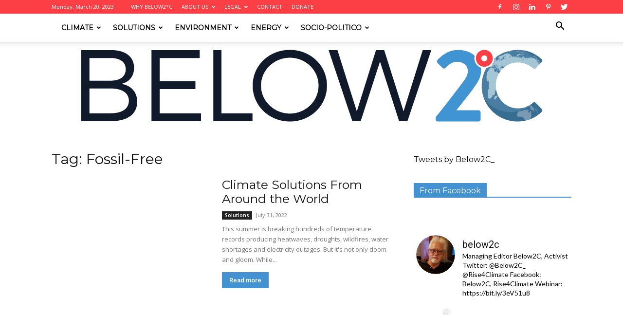

--- FILE ---
content_type: text/html; charset=utf-8
request_url: https://below2c.org/tag/fossil-free/
body_size: 27286
content:
<!DOCTYPE html>
<html lang="en-US">
<head>
  <title>Fossil-Free Archives - Below 2C</title>
  <meta charset="utf-8">
  <meta name="viewport" content="width=device-width, initial-scale=1.0">
  <link rel="pingback" href="/xmlrpc.php">
  <style type="text/css">
                                        .heateor_sss_button_instagram span.heateor_sss_svg,a.heateor_sss_instagram span.heateor_sss_svg{background:radial-gradient(circle at 30% 107%,#fdf497 0,#fdf497 5%,#fd5949 45%,#d6249f 60%,#285aeb 90%)}
                                                                                        .heateor_sss_horizontal_sharing .heateor_sss_svg,.heateor_sss_standard_follow_icons_container .heateor_sss_svg{
                                                        color: #fff;
                                                border-width: 0px;
                        border-style: solid;
                        border-color: transparent;
                }
                                        .heateor_sss_horizontal_sharing .heateorSssTCBackground{
                                color:#666;
                        }
                                        .heateor_sss_horizontal_sharing span.heateor_sss_svg:hover,.heateor_sss_standard_follow_icons_container span.heateor_sss_svg:hover{
                                                border-color: transparent;
                }
                .heateor_sss_vertical_sharing span.heateor_sss_svg,.heateor_sss_floating_follow_icons_container span.heateor_sss_svg{
                                                        color: #fff;
                                                border-width: 0px;
                        border-style: solid;
                        border-color: transparent;
                }
                                .heateor_sss_vertical_sharing .heateorSssTCBackground{
                        color:#666;
                }
                                                .heateor_sss_vertical_sharing span.heateor_sss_svg:hover,.heateor_sss_floating_follow_icons_container span.heateor_sss_svg:hover{
                                                border-color: transparent;
                }
                @media screen and (max-width:783px) {.heateor_sss_vertical_sharing{display:none!important}}             
  </style>
  <link rel="icon" type="image/png" href="/wp-content/uploads/2017/03/favicon.png">
  <link rel="canonical" href="https://below2c.org/tag/fossil-free/">
  <meta property="og:locale" content="en_US">
  <meta property="og:type" content="article">
  <meta property="og:title" content="Fossil-Free Archives - Below 2C">
  <meta property="og:url" content="https://below2c.org/tag/fossil-free/">
  <meta property="og:site_name" content="Below 2C">
  <meta name="twitter:card" content="summary_large_image">
  <meta name="twitter:site" content="@Below2C_">
  <script type="application/ld+json" class="yoast-schema-graph">
  {"@context":"https://schema.org","@graph":[{"@type":"CollectionPage","@id":"https://below2c.org/tag/fossil-free/","url":"https://below2c.org/tag/fossil-free/","name":"Fossil-Free Archives - Below 2C","isPartOf":{"@id":"https://below2c.org/#website"},"primaryImageOfPage":{"@id":"https://below2c.org/tag/fossil-free/#primaryimage"},"image":{"@id":"https://below2c.org/tag/fossil-free/#primaryimage"},"thumbnailUrl":"https://below2c.org/wp-content/uploads/2022/07/July-16-033.jpg","breadcrumb":{"@id":"https://below2c.org/tag/fossil-free/#breadcrumb"},"inLanguage":"en-US"},{"@type":"ImageObject","inLanguage":"en-US","@id":"https://below2c.org/tag/fossil-free/#primaryimage","url":"https://below2c.org/wp-content/uploads/2022/07/July-16-033.jpg","contentUrl":"https://below2c.org/wp-content/uploads/2022/07/July-16-033.jpg","width":750,"height":580,"caption":"Credit: collage by Below2C, photos from article links"},{"@type":"BreadcrumbList","@id":"https://below2c.org/tag/fossil-free/#breadcrumb","itemListElement":[{"@type":"ListItem","position":1,"name":"Home","item":"https://below2c.org/"},{"@type":"ListItem","position":2,"name":"Fossil-Free"}]},{"@type":"WebSite","@id":"https://below2c.org/#website","url":"https://below2c.org/","name":"Below 2C","description":"","publisher":{"@id":"https://below2c.org/#organization"},"potentialAction":[{"@type":"SearchAction","target":{"@type":"EntryPoint","urlTemplate":"https://below2c.org/?s={search_term_string}"},"query-input":"required name=search_term_string"}],"inLanguage":"en-US"},{"@type":"Organization","@id":"https://below2c.org/#organization","name":"Below2C","url":"https://below2c.org/","logo":{"@type":"ImageObject","inLanguage":"en-US","@id":"https://below2c.org/#/schema/logo/image/","url":"https://below2c.org/wp-content/uploads/2017/04/qqq.png","contentUrl":"https://below2c.org/wp-content/uploads/2017/04/qqq.png","width":396,"height":350,"caption":"Below2C"},"image":{"@id":"https://below2c.org/#/schema/logo/image/"},"sameAs":["https://www.facebook.com/Below2C.Org/","https://twitter.com/Below2C_","https://www.instagram.com/Below2C/","https://www.linkedin.com/in/rolly-montpellier-9393aa64/","https://www.pinterest.ca/Below2C/"]}]}
  </script>
  <link rel="dns-prefetch" href="//platform-api.sharethis.com">
  <link rel="dns-prefetch" href="//fonts.googleapis.com">
  <link rel="dns-prefetch" href="//use.fontawesome.com">
  <link rel="alternate" type="application/rss+xml" title="Below 2C » Feed" href="/feed/">
  <link rel="alternate" type="application/rss+xml" title="Below 2C » Comments Feed" href="/comments/feed/">
  <link rel="alternate" type="application/rss+xml" title="Below 2C » Fossil-Free Tag Feed" href="/tag/fossil-free/feed/">
  <script type="text/javascript">
  window._wpemojiSettings = {"baseUrl":"https:\/\/s.w.org\/images\/core\/emoji\/14.0.0\/72x72\/","ext":".png","svgUrl":"https:\/\/s.w.org\/images\/core\/emoji\/14.0.0\/svg\/","svgExt":".svg","source":{"concatemoji":"https:\/\/below2c.org\/wp-includes\/js\/wp-emoji-release.min.js"}};
  /*! This file is auto-generated */
  !function(e,a,t){var n,r,o,i=a.createElement("canvas"),p=i.getContext&&i.getContext("2d");function s(e,t){var a=String.fromCharCode,e=(p.clearRect(0,0,i.width,i.height),p.fillText(a.apply(this,e),0,0),i.toDataURL());return p.clearRect(0,0,i.width,i.height),p.fillText(a.apply(this,t),0,0),e===i.toDataURL()}function c(e){var t=a.createElement("script");t.src=e,t.defer=t.type="text/javascript",a.getElementsByTagName("head")[0].appendChild(t)}for(o=Array("flag","emoji"),t.supports={everything:!0,everythingExceptFlag:!0},r=0;r<o.length;r++)t.supports[o[r]]=function(e){if(p&&p.fillText)switch(p.textBaseline="top",p.font="600 32px Arial",e){case"flag":return s([127987,65039,8205,9895,65039],[127987,65039,8203,9895,65039])?!1:!s([55356,56826,55356,56819],[55356,56826,8203,55356,56819])&&!s([55356,57332,56128,56423,56128,56418,56128,56421,56128,56430,56128,56423,56128,56447],[55356,57332,8203,56128,56423,8203,56128,56418,8203,56128,56421,8203,56128,56430,8203,56128,56423,8203,56128,56447]);case"emoji":return!s([129777,127995,8205,129778,127999],[129777,127995,8203,129778,127999])}return!1}(o[r]),t.supports.everything=t.supports.everything&&t.supports[o[r]],"flag"!==o[r]&&(t.supports.everythingExceptFlag=t.supports.everythingExceptFlag&&t.supports[o[r]]);t.supports.everythingExceptFlag=t.supports.everythingExceptFlag&&!t.supports.flag,t.DOMReady=!1,t.readyCallback=function(){t.DOMReady=!0},t.supports.everything||(n=function(){t.readyCallback()},a.addEventListener?(a.addEventListener("DOMContentLoaded",n,!1),e.addEventListener("load",n,!1)):(e.attachEvent("onload",n),a.attachEvent("onreadystatechange",function(){"complete"===a.readyState&&t.readyCallback()})),(e=t.source||{}).concatemoji?c(e.concatemoji):e.wpemoji&&e.twemoji&&(c(e.twemoji),c(e.wpemoji)))}(window,document,window._wpemojiSettings);
  </script>
  <style type="text/css">
  img.wp-smiley,
  img.emoji {
        display: inline !important;
        border: none !important;
        box-shadow: none !important;
        height: 1em !important;
        width: 1em !important;
        margin: 0 0.07em !important;
        vertical-align: -0.1em !important;
        background: none !important;
        padding: 0 !important;
  }
  </style>
  <link rel="stylesheet" id="sbi_styles-css" href="/wp-content/plugins/instagram-feed/css/sbi-styles.min.css" type="text/css" media="all">
  <link rel="stylesheet" id="wp-block-library-css" href="/wp-includes/css/dist/block-library/style.min.css" type="text/css" media="all">
  <link rel="stylesheet" id="embed-action-network-css" href="/wp-content/plugins/wp-action-network/blocks/block.css" type="text/css" media="all">
  <link rel="stylesheet" id="classic-theme-styles-css" href="/wp-includes/css/classic-themes.min.css" type="text/css" media="all">
  <style id="global-styles-inline-css" type="text/css">
  body{--wp--preset--color--black: #000000;--wp--preset--color--cyan-bluish-gray: #abb8c3;--wp--preset--color--white: #ffffff;--wp--preset--color--pale-pink: #f78da7;--wp--preset--color--vivid-red: #cf2e2e;--wp--preset--color--luminous-vivid-orange: #ff6900;--wp--preset--color--luminous-vivid-amber: #fcb900;--wp--preset--color--light-green-cyan: #7bdcb5;--wp--preset--color--vivid-green-cyan: #00d084;--wp--preset--color--pale-cyan-blue: #8ed1fc;--wp--preset--color--vivid-cyan-blue: #0693e3;--wp--preset--color--vivid-purple: #9b51e0;--wp--preset--gradient--vivid-cyan-blue-to-vivid-purple: linear-gradient(135deg,rgba(6,147,227,1) 0%,rgb(155,81,224) 100%);--wp--preset--gradient--light-green-cyan-to-vivid-green-cyan: linear-gradient(135deg,rgb(122,220,180) 0%,rgb(0,208,130) 100%);--wp--preset--gradient--luminous-vivid-amber-to-luminous-vivid-orange: linear-gradient(135deg,rgba(252,185,0,1) 0%,rgba(255,105,0,1) 100%);--wp--preset--gradient--luminous-vivid-orange-to-vivid-red: linear-gradient(135deg,rgba(255,105,0,1) 0%,rgb(207,46,46) 100%);--wp--preset--gradient--very-light-gray-to-cyan-bluish-gray: linear-gradient(135deg,rgb(238,238,238) 0%,rgb(169,184,195) 100%);--wp--preset--gradient--cool-to-warm-spectrum: linear-gradient(135deg,rgb(74,234,220) 0%,rgb(151,120,209) 20%,rgb(207,42,186) 40%,rgb(238,44,130) 60%,rgb(251,105,98) 80%,rgb(254,248,76) 100%);--wp--preset--gradient--blush-light-purple: linear-gradient(135deg,rgb(255,206,236) 0%,rgb(152,150,240) 100%);--wp--preset--gradient--blush-bordeaux: linear-gradient(135deg,rgb(254,205,165) 0%,rgb(254,45,45) 50%,rgb(107,0,62) 100%);--wp--preset--gradient--luminous-dusk: linear-gradient(135deg,rgb(255,203,112) 0%,rgb(199,81,192) 50%,rgb(65,88,208) 100%);--wp--preset--gradient--pale-ocean: linear-gradient(135deg,rgb(255,245,203) 0%,rgb(182,227,212) 50%,rgb(51,167,181) 100%);--wp--preset--gradient--electric-grass: linear-gradient(135deg,rgb(202,248,128) 0%,rgb(113,206,126) 100%);--wp--preset--gradient--midnight: linear-gradient(135deg,rgb(2,3,129) 0%,rgb(40,116,252) 100%);--wp--preset--duotone--dark-grayscale: url('#wp-duotone-dark-grayscale');--wp--preset--duotone--grayscale: url('#wp-duotone-grayscale');--wp--preset--duotone--purple-yellow: url('#wp-duotone-purple-yellow');--wp--preset--duotone--blue-red: url('#wp-duotone-blue-red');--wp--preset--duotone--midnight: url('#wp-duotone-midnight');--wp--preset--duotone--magenta-yellow: url('#wp-duotone-magenta-yellow');--wp--preset--duotone--purple-green: url('#wp-duotone-purple-green');--wp--preset--duotone--blue-orange: url('#wp-duotone-blue-orange');--wp--preset--font-size--small: 11px;--wp--preset--font-size--medium: 20px;--wp--preset--font-size--large: 32px;--wp--preset--font-size--x-large: 42px;--wp--preset--font-size--regular: 15px;--wp--preset--font-size--larger: 50px;--wp--preset--spacing--20: 0.44rem;--wp--preset--spacing--30: 0.67rem;--wp--preset--spacing--40: 1rem;--wp--preset--spacing--50: 1.5rem;--wp--preset--spacing--60: 2.25rem;--wp--preset--spacing--70: 3.38rem;--wp--preset--spacing--80: 5.06rem;}:where(.is-layout-flex){gap: 0.5em;}body .is-layout-flow > .alignleft{float: left;margin-inline-start: 0;margin-inline-end: 2em;}body .is-layout-flow > .alignright{float: right;margin-inline-start: 2em;margin-inline-end: 0;}body .is-layout-flow > .aligncenter{margin-left: auto !important;margin-right: auto !important;}body .is-layout-constrained > .alignleft{float: left;margin-inline-start: 0;margin-inline-end: 2em;}body .is-layout-constrained > .alignright{float: right;margin-inline-start: 2em;margin-inline-end: 0;}body .is-layout-constrained > .aligncenter{margin-left: auto !important;margin-right: auto !important;}body .is-layout-constrained > :where(:not(.alignleft):not(.alignright):not(.alignfull)){max-width: var(--wp--style--global--content-size);margin-left: auto !important;margin-right: auto !important;}body .is-layout-constrained > .alignwide{max-width: var(--wp--style--global--wide-size);}body .is-layout-flex{display: flex;}body .is-layout-flex{flex-wrap: wrap;align-items: center;}body .is-layout-flex > *{margin: 0;}:where(.wp-block-columns.is-layout-flex){gap: 2em;}.has-black-color{color: var(--wp--preset--color--black) !important;}.has-cyan-bluish-gray-color{color: var(--wp--preset--color--cyan-bluish-gray) !important;}.has-white-color{color: var(--wp--preset--color--white) !important;}.has-pale-pink-color{color: var(--wp--preset--color--pale-pink) !important;}.has-vivid-red-color{color: var(--wp--preset--color--vivid-red) !important;}.has-luminous-vivid-orange-color{color: var(--wp--preset--color--luminous-vivid-orange) !important;}.has-luminous-vivid-amber-color{color: var(--wp--preset--color--luminous-vivid-amber) !important;}.has-light-green-cyan-color{color: var(--wp--preset--color--light-green-cyan) !important;}.has-vivid-green-cyan-color{color: var(--wp--preset--color--vivid-green-cyan) !important;}.has-pale-cyan-blue-color{color: var(--wp--preset--color--pale-cyan-blue) !important;}.has-vivid-cyan-blue-color{color: var(--wp--preset--color--vivid-cyan-blue) !important;}.has-vivid-purple-color{color: var(--wp--preset--color--vivid-purple) !important;}.has-black-background-color{background-color: var(--wp--preset--color--black) !important;}.has-cyan-bluish-gray-background-color{background-color: var(--wp--preset--color--cyan-bluish-gray) !important;}.has-white-background-color{background-color: var(--wp--preset--color--white) !important;}.has-pale-pink-background-color{background-color: var(--wp--preset--color--pale-pink) !important;}.has-vivid-red-background-color{background-color: var(--wp--preset--color--vivid-red) !important;}.has-luminous-vivid-orange-background-color{background-color: var(--wp--preset--color--luminous-vivid-orange) !important;}.has-luminous-vivid-amber-background-color{background-color: var(--wp--preset--color--luminous-vivid-amber) !important;}.has-light-green-cyan-background-color{background-color: var(--wp--preset--color--light-green-cyan) !important;}.has-vivid-green-cyan-background-color{background-color: var(--wp--preset--color--vivid-green-cyan) !important;}.has-pale-cyan-blue-background-color{background-color: var(--wp--preset--color--pale-cyan-blue) !important;}.has-vivid-cyan-blue-background-color{background-color: var(--wp--preset--color--vivid-cyan-blue) !important;}.has-vivid-purple-background-color{background-color: var(--wp--preset--color--vivid-purple) !important;}.has-black-border-color{border-color: var(--wp--preset--color--black) !important;}.has-cyan-bluish-gray-border-color{border-color: var(--wp--preset--color--cyan-bluish-gray) !important;}.has-white-border-color{border-color: var(--wp--preset--color--white) !important;}.has-pale-pink-border-color{border-color: var(--wp--preset--color--pale-pink) !important;}.has-vivid-red-border-color{border-color: var(--wp--preset--color--vivid-red) !important;}.has-luminous-vivid-orange-border-color{border-color: var(--wp--preset--color--luminous-vivid-orange) !important;}.has-luminous-vivid-amber-border-color{border-color: var(--wp--preset--color--luminous-vivid-amber) !important;}.has-light-green-cyan-border-color{border-color: var(--wp--preset--color--light-green-cyan) !important;}.has-vivid-green-cyan-border-color{border-color: var(--wp--preset--color--vivid-green-cyan) !important;}.has-pale-cyan-blue-border-color{border-color: var(--wp--preset--color--pale-cyan-blue) !important;}.has-vivid-cyan-blue-border-color{border-color: var(--wp--preset--color--vivid-cyan-blue) !important;}.has-vivid-purple-border-color{border-color: var(--wp--preset--color--vivid-purple) !important;}.has-vivid-cyan-blue-to-vivid-purple-gradient-background{background: var(--wp--preset--gradient--vivid-cyan-blue-to-vivid-purple) !important;}.has-light-green-cyan-to-vivid-green-cyan-gradient-background{background: var(--wp--preset--gradient--light-green-cyan-to-vivid-green-cyan) !important;}.has-luminous-vivid-amber-to-luminous-vivid-orange-gradient-background{background: var(--wp--preset--gradient--luminous-vivid-amber-to-luminous-vivid-orange) !important;}.has-luminous-vivid-orange-to-vivid-red-gradient-background{background: var(--wp--preset--gradient--luminous-vivid-orange-to-vivid-red) !important;}.has-very-light-gray-to-cyan-bluish-gray-gradient-background{background: var(--wp--preset--gradient--very-light-gray-to-cyan-bluish-gray) !important;}.has-cool-to-warm-spectrum-gradient-background{background: var(--wp--preset--gradient--cool-to-warm-spectrum) !important;}.has-blush-light-purple-gradient-background{background: var(--wp--preset--gradient--blush-light-purple) !important;}.has-blush-bordeaux-gradient-background{background: var(--wp--preset--gradient--blush-bordeaux) !important;}.has-luminous-dusk-gradient-background{background: var(--wp--preset--gradient--luminous-dusk) !important;}.has-pale-ocean-gradient-background{background: var(--wp--preset--gradient--pale-ocean) !important;}.has-electric-grass-gradient-background{background: var(--wp--preset--gradient--electric-grass) !important;}.has-midnight-gradient-background{background: var(--wp--preset--gradient--midnight) !important;}.has-small-font-size{font-size: var(--wp--preset--font-size--small) !important;}.has-medium-font-size{font-size: var(--wp--preset--font-size--medium) !important;}.has-large-font-size{font-size: var(--wp--preset--font-size--large) !important;}.has-x-large-font-size{font-size: var(--wp--preset--font-size--x-large) !important;}
  .wp-block-navigation a:where(:not(.wp-element-button)){color: inherit;}
  :where(.wp-block-columns.is-layout-flex){gap: 2em;}
  .wp-block-pullquote{font-size: 1.5em;line-height: 1.6;}
  </style>
  <link rel="stylesheet" id="td-plugin-newsletter-css" href="/wp-content/plugins/td-newsletter/style.css" type="text/css" media="all">
  <link rel="stylesheet" id="td-plugin-multi-purpose-css" href="/wp-content/plugins/td-composer/td-multi-purpose/style.css" type="text/css" media="all">
  <link rel="stylesheet" id="google-fonts-style-css" href="https://fonts.googleapis.com/css?family=Montserrat%3A400%7CLato%3A400%7COpen+Sans%3A400%2C600%2C700%7CRoboto%3A400%2C500%2C700&display=swap&ver=12.3" type="text/css" media="all">
  <link rel="stylesheet" id="heateor_sss_frontend_css-css" href="/wp-content/plugins/sassy-social-share/public/css/sassy-social-share-public.css" type="text/css" media="all">
  <link rel="stylesheet" id="td-theme-css" href="/wp-content/themes/Newspaper/style.css" type="text/css" media="all">
  <style id="td-theme-inline-css" type="text/css">
    
        @media (max-width: 767px) {
            .td-header-desktop-wrap {
                display: none;
            }
        }
        @media (min-width: 767px) {
            .td-header-mobile-wrap {
                display: none;
            }
        }
    
        
  </style>
  <link rel="stylesheet" id="td-theme-child-css" href="/wp-content/themes/Newspaper-child/style.css" type="text/css" media="all">
  <link rel="stylesheet" id="bfa-font-awesome-css" href="https://use.fontawesome.com/releases/v5.15.4/css/all.css" type="text/css" media="all">
  <link rel="stylesheet" id="bfa-font-awesome-v4-shim-css" href="https://use.fontawesome.com/releases/v5.15.4/css/v4-shims.css" type="text/css" media="all">
  <style id="bfa-font-awesome-v4-shim-inline-css" type="text/css">

                        @font-face {
                                font-family: 'FontAwesome';
                                src: url('https://use.fontawesome.com/releases/v5.15.4/webfonts/fa-brands-400.eot'),
                                url('https://use.fontawesome.com/releases/v5.15.4/webfonts/fa-brands-400.eot?#iefix') format('embedded-opentype'),
                                url('https://use.fontawesome.com/releases/v5.15.4/webfonts/fa-brands-400.woff2') format('woff2'),
                                url('https://use.fontawesome.com/releases/v5.15.4/webfonts/fa-brands-400.woff') format('woff'),
                                url('https://use.fontawesome.com/releases/v5.15.4/webfonts/fa-brands-400.ttf') format('truetype'),
                                url('https://use.fontawesome.com/releases/v5.15.4/webfonts/fa-brands-400.svg#fontawesome') format('svg');
                        }

                        @font-face {
                                font-family: 'FontAwesome';
                                src: url('https://use.fontawesome.com/releases/v5.15.4/webfonts/fa-solid-900.eot'),
                                url('https://use.fontawesome.com/releases/v5.15.4/webfonts/fa-solid-900.eot?#iefix') format('embedded-opentype'),
                                url('https://use.fontawesome.com/releases/v5.15.4/webfonts/fa-solid-900.woff2') format('woff2'),
                                url('https://use.fontawesome.com/releases/v5.15.4/webfonts/fa-solid-900.woff') format('woff'),
                                url('https://use.fontawesome.com/releases/v5.15.4/webfonts/fa-solid-900.ttf') format('truetype'),
                                url('https://use.fontawesome.com/releases/v5.15.4/webfonts/fa-solid-900.svg#fontawesome') format('svg');
                        }

                        @font-face {
                                font-family: 'FontAwesome';
                                src: url('https://use.fontawesome.com/releases/v5.15.4/webfonts/fa-regular-400.eot'),
                                url('https://use.fontawesome.com/releases/v5.15.4/webfonts/fa-regular-400.eot?#iefix') format('embedded-opentype'),
                                url('https://use.fontawesome.com/releases/v5.15.4/webfonts/fa-regular-400.woff2') format('woff2'),
                                url('https://use.fontawesome.com/releases/v5.15.4/webfonts/fa-regular-400.woff') format('woff'),
                                url('https://use.fontawesome.com/releases/v5.15.4/webfonts/fa-regular-400.ttf') format('truetype'),
                                url('https://use.fontawesome.com/releases/v5.15.4/webfonts/fa-regular-400.svg#fontawesome') format('svg');
                                unicode-range: U+F004-F005,U+F007,U+F017,U+F022,U+F024,U+F02E,U+F03E,U+F044,U+F057-F059,U+F06E,U+F070,U+F075,U+F07B-F07C,U+F080,U+F086,U+F089,U+F094,U+F09D,U+F0A0,U+F0A4-F0A7,U+F0C5,U+F0C7-F0C8,U+F0E0,U+F0EB,U+F0F3,U+F0F8,U+F0FE,U+F111,U+F118-F11A,U+F11C,U+F133,U+F144,U+F146,U+F14A,U+F14D-F14E,U+F150-F152,U+F15B-F15C,U+F164-F165,U+F185-F186,U+F191-F192,U+F1AD,U+F1C1-F1C9,U+F1CD,U+F1D8,U+F1E3,U+F1EA,U+F1F6,U+F1F9,U+F20A,U+F247-F249,U+F24D,U+F254-F25B,U+F25D,U+F267,U+F271-F274,U+F279,U+F28B,U+F28D,U+F2B5-F2B6,U+F2B9,U+F2BB,U+F2BD,U+F2C1-F2C2,U+F2D0,U+F2D2,U+F2DC,U+F2ED,U+F328,U+F358-F35B,U+F3A5,U+F3D1,U+F410,U+F4AD;
                        }
                
  </style>
  <link rel="stylesheet" id="css-focuswp-css" href="/wp-content/plugins/focus-slider/assets/css/focuswp.css" type="text/css" media="all">
  <link rel="stylesheet" id="js_composer_front-css" href="/wp-content/plugins/js_composer/assets/css/js_composer.min.css" type="text/css" media="all">
  <link rel="stylesheet" id="td-legacy-framework-front-style-css" href="/wp-content/plugins/td-composer/legacy/Newspaper/assets/css/td_legacy_main.css" type="text/css" media="all">
  <link rel="stylesheet" id="td-standard-pack-framework-front-style-css" href="/wp-content/plugins/td-standard-pack/Newspaper/assets/css/td_standard_pack_main.css" type="text/css" media="all">
  <link rel="stylesheet" id="td-theme-demo-style-css" href="/wp-content/plugins/td-composer/legacy/Newspaper/includes/demos/politics/demo_style.css" type="text/css" media="all">
  <link rel="stylesheet" id="tdb_style_cloud_templates_front-css" href="/wp-content/plugins/td-cloud-library/assets/css/tdb_main.css" type="text/css" media="all">
  <script type="text/javascript" src="/wp-includes/js/jquery/jquery.min.js" id="jquery-core-js"></script>
  <script type="text/javascript" src="/wp-includes/js/jquery/jquery-migrate.min.js" id="jquery-migrate-js"></script>
  <script type="text/javascript" src="//platform-api.sharethis.com/js/sharethis.js#source=googleanalytics-wordpress#product=ga&property=5ee0db2c84a278001200faed" id="googleanalytics-platform-sharethis-js"></script>
  <link rel="https://api.w.org/" href="/wp-json/">
  <link rel="alternate" type="application/json" href="/wp-json/wp/v2/tags/12529">
  <link rel="EditURI" type="application/rsd+xml" title="RSD" href="/xmlrpc.php">
  <link rel="wlwmanifest" type="application/wlwmanifest+xml" href="/wp-includes/wlwmanifest.xml">
  <style type="text/css">
  .feedzy-rss-link-icon:after {
        content: url("/wp-content/plugins/feedzy-rss-feeds/img/external-link.png");
        margin-left: 3px;
  }
  </style>
  <script>
        window.tdb_globals = {"wpRestNonce":"a72cd4351f","wpRestUrl":"https:\/\/below2c.org\/wp-json\/","permalinkStructure":"\/%year%\/%monthnum%\/%postname%\/","globalSettings":{"tdcSavingHistory":false},"isAjax":false,"isAdminBarShowing":false,"autoloadScrollPercent":50};
  </script>
  <style id="tdb-global-colors">
        :root {--accent-color: #fff;}
  </style>
  <script>
    
    

            var tdBlocksArray = []; //here we store all the items for the current page

            //td_block class - each ajax block uses a object of this class for requests
            function tdBlock() {
                    this.id = '';
                    this.block_type = 1; //block type id (1-234 etc)
                    this.atts = '';
                    this.td_column_number = '';
                    this.td_current_page = 1; //
                    this.post_count = 0; //from wp
                    this.found_posts = 0; //from wp
                    this.max_num_pages = 0; //from wp
                    this.td_filter_value = ''; //current live filter value
                    this.is_ajax_running = false;
                    this.td_user_action = ''; // load more or infinite loader (used by the animation)
                    this.header_color = '';
                    this.ajax_pagination_infinite_stop = ''; //show load more at page x
            }


        // td_js_generator - mini detector
        (function(){
            var htmlTag = document.getElementsByTagName("html")[0];

                if ( navigator.userAgent.indexOf("MSIE 10.0") > -1 ) {
                htmlTag.className += ' ie10';
            }

            if ( !!navigator.userAgent.match(/Trident.*rv\:11\./) ) {
                htmlTag.className += ' ie11';
            }

                if ( navigator.userAgent.indexOf("Edge") > -1 ) {
                htmlTag.className += ' ieEdge';
            }

            if ( /(iPad|iPhone|iPod)/g.test(navigator.userAgent) ) {
                htmlTag.className += ' td-md-is-ios';
            }

            var user_agent = navigator.userAgent.toLowerCase();
            if ( user_agent.indexOf("android") > -1 ) {
                htmlTag.className += ' td-md-is-android';
            }

            if ( -1 !== navigator.userAgent.indexOf('Mac OS X')  ) {
                htmlTag.className += ' td-md-is-os-x';
            }

            if ( /chrom(e|ium)/.test(navigator.userAgent.toLowerCase()) ) {
               htmlTag.className += ' td-md-is-chrome';
            }

            if ( -1 !== navigator.userAgent.indexOf('Firefox') ) {
                htmlTag.className += ' td-md-is-firefox';
            }

            if ( -1 !== navigator.userAgent.indexOf('Safari') && -1 === navigator.userAgent.indexOf('Chrome') ) {
                htmlTag.className += ' td-md-is-safari';
            }

            if( -1 !== navigator.userAgent.indexOf('IEMobile') ){
                htmlTag.className += ' td-md-is-iemobile';
            }

        })();




        var tdLocalCache = {};

        ( function () {
            "use strict";

            tdLocalCache = {
                data: {},
                remove: function (resource_id) {
                    delete tdLocalCache.data[resource_id];
                },
                exist: function (resource_id) {
                    return tdLocalCache.data.hasOwnProperty(resource_id) && tdLocalCache.data[resource_id] !== null;
                },
                get: function (resource_id) {
                    return tdLocalCache.data[resource_id];
                },
                set: function (resource_id, cachedData) {
                    tdLocalCache.remove(resource_id);
                    tdLocalCache.data[resource_id] = cachedData;
                }
            };
        })();

    
    
  var td_viewport_interval_list=[{"limitBottom":767,"sidebarWidth":228},{"limitBottom":1018,"sidebarWidth":300},{"limitBottom":1140,"sidebarWidth":324}];
  var tdc_is_installed="yes";
  var td_ajax_url="https:\/\/below2c.org\/wp-admin\/admin-ajax.php?td_theme_name=Newspaper&v=12.3";
  var td_get_template_directory_uri="https:\/\/below2c.org\/wp-content\/plugins\/td-composer\/legacy\/common";
  var tds_snap_menu="snap";
  var tds_logo_on_sticky="show_header_logo";
  var tds_header_style="11";
  var td_please_wait="Please wait...";
  var td_email_user_pass_incorrect="User or password incorrect!";
  var td_email_user_incorrect="Email or username incorrect!";
  var td_email_incorrect="Email incorrect!";
  var td_user_incorrect="Username incorrect!";
  var td_email_user_empty="Email or username empty!";
  var td_pass_empty="Pass empty!";
  var td_pass_pattern_incorrect="Invalid Pass Pattern!";
  var td_retype_pass_incorrect="Retyped Pass incorrect!";
  var tds_more_articles_on_post_enable="";
  var tds_more_articles_on_post_time_to_wait="";
  var tds_more_articles_on_post_pages_distance_from_top=0;
  var tds_theme_color_site_wide="#4393d2";
  var tds_smart_sidebar="enabled";
  var tdThemeName="Newspaper";
  var td_magnific_popup_translation_tPrev="Previous (Left arrow key)";
  var td_magnific_popup_translation_tNext="Next (Right arrow key)";
  var td_magnific_popup_translation_tCounter="%curr% of %total%";
  var td_magnific_popup_translation_ajax_tError="The content from %url% could not be loaded.";
  var td_magnific_popup_translation_image_tError="The image #%curr% could not be loaded.";
  var tdBlockNonce="2501f4e877";
  var tdDateNamesI18n={"month_names":["January","February","March","April","May","June","July","August","September","October","November","December"],"month_names_short":["Jan","Feb","Mar","Apr","May","Jun","Jul","Aug","Sep","Oct","Nov","Dec"],"day_names":["Sunday","Monday","Tuesday","Wednesday","Thursday","Friday","Saturday"],"day_names_short":["Sun","Mon","Tue","Wed","Thu","Fri","Sat"]};
  var tdb_modal_confirm="Save";
  var tdb_modal_cancel="Cancel";
  var tdb_modal_confirm_alt="Yes";
  var tdb_modal_cancel_alt="No";
  var td_ad_background_click_link="";
  var td_ad_background_click_target="";
  </script>
  <style>
    
  .td-header-wrap .black-menu .sf-menu > .current-menu-item > a,
    .td-header-wrap .black-menu .sf-menu > .current-menu-ancestor > a,
    .td-header-wrap .black-menu .sf-menu > .current-category-ancestor > a,
    .td-header-wrap .black-menu .sf-menu > li > a:hover,
    .td-header-wrap .black-menu .sf-menu > .sfHover > a,
    .sf-menu > .current-menu-item > a:after,
    .sf-menu > .current-menu-ancestor > a:after,
    .sf-menu > .current-category-ancestor > a:after,
    .sf-menu > li:hover > a:after,
    .sf-menu > .sfHover > a:after,
    .header-search-wrap .td-drop-down-search:after,
    .header-search-wrap .td-drop-down-search .btn:hover,
    input[type=submit]:hover,
    .td-read-more a,
    .td-post-category:hover,
    body .td_top_authors .td-active .td-author-post-count,
    body .td_top_authors .td-active .td-author-comments-count,
    body .td_top_authors .td_mod_wrap:hover .td-author-post-count,
    body .td_top_authors .td_mod_wrap:hover .td-author-comments-count,
    .td-404-sub-sub-title a:hover,
    .td-search-form-widget .wpb_button:hover,
    .td-rating-bar-wrap div,
    .dropcap,
    .td_wrapper_video_playlist .td_video_controls_playlist_wrapper,
    .wpb_default,
    .wpb_default:hover,
    .td-left-smart-list:hover,
    .td-right-smart-list:hover,
    #bbpress-forums button:hover,
    .bbp_widget_login .button:hover,
    .td-footer-wrapper .td-post-category,
    .td-footer-wrapper .widget_product_search input[type="submit"]:hover,
    .single-product .product .summary .cart .button:hover,
    .td-next-prev-wrap a:hover,
    .td-load-more-wrap a:hover,
    .td-post-small-box a:hover,
    .page-nav .current,
    .page-nav:first-child > div,
    #bbpress-forums .bbp-pagination .current,
    #bbpress-forums #bbp-single-user-details #bbp-user-navigation li.current a,
    .td-theme-slider:hover .slide-meta-cat a,
    a.vc_btn-black:hover,
    .td-trending-now-wrapper:hover .td-trending-now-title,
    .td-scroll-up,
    .td-smart-list-button:hover,
    .td-weather-information:before,
    .td-weather-week:before,
    .td_block_exchange .td-exchange-header:before,
    .td-pulldown-syle-2 .td-subcat-dropdown ul:after,
    .td_block_template_9 .td-block-title:after,
    .td_block_template_15 .td-block-title:before,
    div.wpforms-container .wpforms-form div.wpforms-submit-container button[type=submit],
    .td-close-video-fixed {
        background-color: #4393d2;
    }

    .td_block_template_4 .td-related-title .td-cur-simple-item:before {
        border-color: #4393d2 transparent transparent transparent !important;
    }
    
    
    .td_block_template_4 .td-related-title .td-cur-simple-item,
    .td_block_template_3 .td-related-title .td-cur-simple-item,
    .td_block_template_9 .td-related-title:after {
        background-color: #4393d2;
    }

    a,
    cite a:hover,
    .td-page-content blockquote p,
    .td-post-content blockquote p,
    .mce-content-body blockquote p,
    .comment-content blockquote p,
    .wpb_text_column blockquote p,
    .td_block_text_with_title blockquote p,
    .td_module_wrap:hover .entry-title a,
    .td-subcat-filter .td-subcat-list a:hover,
    .td-subcat-filter .td-subcat-dropdown a:hover,
    .td_quote_on_blocks,
    .dropcap2,
    .dropcap3,
    body .td_top_authors .td-active .td-authors-name a,
    body .td_top_authors .td_mod_wrap:hover .td-authors-name a,
    .td-post-next-prev-content a:hover,
    .author-box-wrap .td-author-social a:hover,
    .td-author-name a:hover,
    .td-author-url a:hover,
    .comment-reply-link:hover,
    .logged-in-as a:hover,
    #cancel-comment-reply-link:hover,
    .td-search-query,
    .widget a:hover,
    .td_wp_recentcomments a:hover,
    .archive .widget_archive .current,
    .archive .widget_archive .current a,
    .widget_calendar tfoot a:hover,
    #bbpress-forums li.bbp-header .bbp-reply-content span a:hover,
    #bbpress-forums .bbp-forum-freshness a:hover,
    #bbpress-forums .bbp-topic-freshness a:hover,
    #bbpress-forums .bbp-forums-list li a:hover,
    #bbpress-forums .bbp-forum-title:hover,
    #bbpress-forums .bbp-topic-permalink:hover,
    #bbpress-forums .bbp-topic-started-by a:hover,
    #bbpress-forums .bbp-topic-started-in a:hover,
    #bbpress-forums .bbp-body .super-sticky li.bbp-topic-title .bbp-topic-permalink,
    #bbpress-forums .bbp-body .sticky li.bbp-topic-title .bbp-topic-permalink,
    .widget_display_replies .bbp-author-name,
    .widget_display_topics .bbp-author-name,
    .td-subfooter-menu li a:hover,
    a.vc_btn-black:hover,
    .td-smart-list-dropdown-wrap .td-smart-list-button:hover,
    .td-instagram-user a,
    .td-block-title-wrap .td-wrapper-pulldown-filter .td-pulldown-filter-display-option:hover,
    .td-block-title-wrap .td-wrapper-pulldown-filter .td-pulldown-filter-display-option:hover i,
    .td-block-title-wrap .td-wrapper-pulldown-filter .td-pulldown-filter-link:hover,
    .td-block-title-wrap .td-wrapper-pulldown-filter .td-pulldown-filter-item .td-cur-simple-item,
    .td-pulldown-syle-2 .td-subcat-dropdown:hover .td-subcat-more span,
    .td-pulldown-syle-2 .td-subcat-dropdown:hover .td-subcat-more i,
    .td-pulldown-syle-3 .td-subcat-dropdown:hover .td-subcat-more span,
    .td-pulldown-syle-3 .td-subcat-dropdown:hover .td-subcat-more i,
    .td_block_template_2 .td-related-title .td-cur-simple-item,
    .td_block_template_5 .td-related-title .td-cur-simple-item,
    .td_block_template_6 .td-related-title .td-cur-simple-item,
    .td_block_template_7 .td-related-title .td-cur-simple-item,
    .td_block_template_8 .td-related-title .td-cur-simple-item,
    .td_block_template_9 .td-related-title .td-cur-simple-item,
    .td_block_template_10 .td-related-title .td-cur-simple-item,
    .td_block_template_11 .td-related-title .td-cur-simple-item,
    .td_block_template_12 .td-related-title .td-cur-simple-item,
    .td_block_template_13 .td-related-title .td-cur-simple-item,
    .td_block_template_14 .td-related-title .td-cur-simple-item,
    .td_block_template_15 .td-related-title .td-cur-simple-item,
    .td_block_template_16 .td-related-title .td-cur-simple-item,
    .td_block_template_17 .td-related-title .td-cur-simple-item,
    .td-theme-wrap .sf-menu ul .td-menu-item > a:hover,
    .td-theme-wrap .sf-menu ul .sfHover > a,
    .td-theme-wrap .sf-menu ul .current-menu-ancestor > a,
    .td-theme-wrap .sf-menu ul .current-category-ancestor > a,
    .td-theme-wrap .sf-menu ul .current-menu-item > a,
    .td_outlined_btn,
    body .td_block_categories_tags .td-ct-item:hover,
    body .td_block_list_menu li.current-menu-item > a,
    body .td_block_list_menu li.current-menu-ancestor > a,
    body .td_block_list_menu li.current-category-ancestor > a {
        color: #4393d2;
    }

    a.vc_btn-black.vc_btn_square_outlined:hover,
    a.vc_btn-black.vc_btn_outlined:hover {
        color: #4393d2 !important;
    }

    .td-next-prev-wrap a:hover,
    .td-load-more-wrap a:hover,
    .td-post-small-box a:hover,
    .page-nav .current,
    .page-nav:first-child > div,
    #bbpress-forums .bbp-pagination .current,
    .post .td_quote_box,
    .page .td_quote_box,
    a.vc_btn-black:hover,
    .td_block_template_5 .td-block-title > *,
    .td_outlined_btn {
        border-color: #4393d2;
    }

    .td_wrapper_video_playlist .td_video_currently_playing:after {
        border-color: #4393d2 !important;
    }

    .header-search-wrap .td-drop-down-search:before {
        border-color: transparent transparent #4393d2 transparent;
    }

    .block-title > span,
    .block-title > a,
    .block-title > label,
    .widgettitle,
    .widgettitle:after,
    body .td-trending-now-title,
    .td-trending-now-wrapper:hover .td-trending-now-title,
    .wpb_tabs li.ui-tabs-active a,
    .wpb_tabs li:hover a,
    .vc_tta-container .vc_tta-color-grey.vc_tta-tabs-position-top.vc_tta-style-classic .vc_tta-tabs-container .vc_tta-tab.vc_active > a,
    .vc_tta-container .vc_tta-color-grey.vc_tta-tabs-position-top.vc_tta-style-classic .vc_tta-tabs-container .vc_tta-tab:hover > a,
    .td_block_template_1 .td-related-title .td-cur-simple-item,
    .td-subcat-filter .td-subcat-dropdown:hover .td-subcat-more, 
    .td_3D_btn,
    .td_shadow_btn,
    .td_default_btn,
    .td_round_btn, 
    .td_outlined_btn:hover {
        background-color: #4393d2;
    }
    .block-title,
    .td_block_template_1 .td-related-title,
    .wpb_tabs .wpb_tabs_nav,
    .vc_tta-container .vc_tta-color-grey.vc_tta-tabs-position-top.vc_tta-style-classic .vc_tta-tabs-container {
        border-color: #4393d2;
    }
    .td_block_wrap .td-subcat-item a.td-cur-simple-item {
            color: #4393d2;
        }


    
    .td-grid-style-4 .entry-title
    {
        background-color: rgba(67, 147, 210, 0.7);
    }


    
    .td-menu-background:before,
    .td-search-background:before {
        background: rgba(36,34,51,0.9);
        background: -moz-linear-gradient(top, rgba(36,34,51,0.9) 0%, rgba(69,120,249,0.9) 100%);
        background: -webkit-gradient(left top, left bottom, color-stop(0%, rgba(36,34,51,0.9)), color-stop(100%, rgba(69,120,249,0.9)));
        background: -webkit-linear-gradient(top, rgba(36,34,51,0.9) 0%, rgba(69,120,249,0.9) 100%);
        background: -o-linear-gradient(top, rgba(36,34,51,0.9) 0%, rgba(69,120,249,0.9) 100%);
        background: -ms-linear-gradient(top, rgba(36,34,51,0.9) 0%, rgba(69,120,249,0.9) 100%);
        background: linear-gradient(to bottom, rgba(36,34,51,0.9) 0%, rgba(69,120,249,0.9) 100%);
        filter: progid:DXImageTransform.Microsoft.gradient( startColorstr='rgba(36,34,51,0.9)', endColorstr='rgba(69,120,249,0.9)', GradientType=0 );
    }

    
    ul.sf-menu > .menu-item > a {
        font-family:Montserrat;
        
    }
    
        #td-mobile-nav,
        #td-mobile-nav .wpb_button,
        .td-search-wrap-mob {
                font-family:Montserrat;
        
        }


        
    .td-page-title,
    .td-category-title-holder .td-page-title {
        font-family:Montserrat;
        
    }
    
    body, p {
        font-family:Lato;
        
    }.td-header-style-12 .td-header-menu-wrap-full,
    .td-header-style-12 .td-affix,
    .td-grid-style-1.td-hover-1 .td-big-grid-post:hover .td-post-category,
    .td-grid-style-5.td-hover-1 .td-big-grid-post:hover .td-post-category,
    .td_category_template_3 .td-current-sub-category,
    .td_category_template_8 .td-category-header .td-category a.td-current-sub-category,
    .td_category_template_4 .td-category-siblings .td-category a:hover,
     .td_block_big_grid_9.td-grid-style-1 .td-post-category,
    .td_block_big_grid_9.td-grid-style-5 .td-post-category,
    .td-grid-style-6.td-hover-1 .td-module-thumb:after,
     .tdm-menu-active-style5 .td-header-menu-wrap .sf-menu > .current-menu-item > a,
    .tdm-menu-active-style5 .td-header-menu-wrap .sf-menu > .current-menu-ancestor > a,
    .tdm-menu-active-style5 .td-header-menu-wrap .sf-menu > .current-category-ancestor > a,
    .tdm-menu-active-style5 .td-header-menu-wrap .sf-menu > li > a:hover,
    .tdm-menu-active-style5 .td-header-menu-wrap .sf-menu > .sfHover > a {
        background-color: #4393d2;
    }
    
    .td_mega_menu_sub_cats .cur-sub-cat,
    .td-mega-span h3 a:hover,
    .td_mod_mega_menu:hover .entry-title a,
    .header-search-wrap .result-msg a:hover,
    .td-header-top-menu .td-drop-down-search .td_module_wrap:hover .entry-title a,
    .td-header-top-menu .td-icon-search:hover,
    .td-header-wrap .result-msg a:hover,
    .top-header-menu li a:hover,
    .top-header-menu .current-menu-item > a,
    .top-header-menu .current-menu-ancestor > a,
    .top-header-menu .current-category-ancestor > a,
    .td-social-icon-wrap > a:hover,
    .td-header-sp-top-widget .td-social-icon-wrap a:hover,
    .td_mod_related_posts:hover h3 > a,
    .td-post-template-11 .td-related-title .td-related-left:hover,
    .td-post-template-11 .td-related-title .td-related-right:hover,
    .td-post-template-11 .td-related-title .td-cur-simple-item,
    .td-post-template-11 .td_block_related_posts .td-next-prev-wrap a:hover,
    .td-category-header .td-pulldown-category-filter-link:hover,
    .td-category-siblings .td-subcat-dropdown a:hover,
    .td-category-siblings .td-subcat-dropdown a.td-current-sub-category,
    .footer-text-wrap .footer-email-wrap a,
    .footer-social-wrap a:hover,
    .td_module_17 .td-read-more a:hover,
    .td_module_18 .td-read-more a:hover,
    .td_module_19 .td-post-author-name a:hover,
    .td-pulldown-syle-2 .td-subcat-dropdown:hover .td-subcat-more span,
    .td-pulldown-syle-2 .td-subcat-dropdown:hover .td-subcat-more i,
    .td-pulldown-syle-3 .td-subcat-dropdown:hover .td-subcat-more span,
    .td-pulldown-syle-3 .td-subcat-dropdown:hover .td-subcat-more i,
    .tdm-menu-active-style3 .tdm-header.td-header-wrap .sf-menu > .current-category-ancestor > a,
    .tdm-menu-active-style3 .tdm-header.td-header-wrap .sf-menu > .current-menu-ancestor > a,
    .tdm-menu-active-style3 .tdm-header.td-header-wrap .sf-menu > .current-menu-item > a,
    .tdm-menu-active-style3 .tdm-header.td-header-wrap .sf-menu > .sfHover > a,
    .tdm-menu-active-style3 .tdm-header.td-header-wrap .sf-menu > li > a:hover {
        color: #4393d2;
    }
    
    .td-mega-menu-page .wpb_content_element ul li a:hover,
    .td-theme-wrap .td-aj-search-results .td_module_wrap:hover .entry-title a,
    .td-theme-wrap .header-search-wrap .result-msg a:hover {
        color: #4393d2 !important;
    }
    
    .td_category_template_8 .td-category-header .td-category a.td-current-sub-category,
    .td_category_template_4 .td-category-siblings .td-category a:hover,
    .tdm-menu-active-style4 .tdm-header .sf-menu > .current-menu-item > a,
    .tdm-menu-active-style4 .tdm-header .sf-menu > .current-menu-ancestor > a,
    .tdm-menu-active-style4 .tdm-header .sf-menu > .current-category-ancestor > a,
    .tdm-menu-active-style4 .tdm-header .sf-menu > li > a:hover,
    .tdm-menu-active-style4 .tdm-header .sf-menu > .sfHover > a {
        border-color: #4393d2;
    }
    
    


    
    .td-header-wrap .td-header-top-menu-full,
    .td-header-wrap .top-header-menu .sub-menu,
    .tdm-header-style-1.td-header-wrap .td-header-top-menu-full,
    .tdm-header-style-1.td-header-wrap .top-header-menu .sub-menu,
    .tdm-header-style-2.td-header-wrap .td-header-top-menu-full,
    .tdm-header-style-2.td-header-wrap .top-header-menu .sub-menu,
    .tdm-header-style-3.td-header-wrap .td-header-top-menu-full,
    .tdm-header-style-3.td-header-wrap .top-header-menu .sub-menu {
        background-color: #fc3f44;
    }
    .td-header-style-8 .td-header-top-menu-full {
        background-color: transparent;
    }
    .td-header-style-8 .td-header-top-menu-full .td-header-top-menu {
        background-color: #fc3f44;
        padding-left: 15px;
        padding-right: 15px;
    }

    .td-header-wrap .td-header-top-menu-full .td-header-top-menu,
    .td-header-wrap .td-header-top-menu-full {
        border-bottom: none;
    }


    
    .sf-menu > .current-menu-item > a:after,
    .sf-menu > .current-menu-ancestor > a:after,
    .sf-menu > .current-category-ancestor > a:after,
    .sf-menu > li:hover > a:after,
    .sf-menu > .sfHover > a:after,
    .td_block_mega_menu .td-next-prev-wrap a:hover,
    .td-mega-span .td-post-category:hover,
     .td-header-wrap .black-menu .sf-menu > li > a:hover,
    .td-header-wrap .black-menu .sf-menu > .current-menu-ancestor > a,
    .td-header-wrap .black-menu .sf-menu > .sfHover > a,
    .td-header-wrap .black-menu .sf-menu > .current-menu-item > a,
    .td-header-wrap .black-menu .sf-menu > .current-menu-ancestor > a,
    .td-header-wrap .black-menu .sf-menu > .current-category-ancestor > a,
    .tdm-menu-active-style5 .tdm-header .td-header-menu-wrap .sf-menu > .current-menu-item > a,
    .tdm-menu-active-style5 .tdm-header .td-header-menu-wrap .sf-menu > .current-menu-ancestor > a,
    .tdm-menu-active-style5 .tdm-header .td-header-menu-wrap .sf-menu > .current-category-ancestor > a,
    .tdm-menu-active-style5 .tdm-header .td-header-menu-wrap .sf-menu > li > a:hover,
    .tdm-menu-active-style5 .tdm-header .td-header-menu-wrap .sf-menu > .sfHover > a {
        background-color: #4393d2;
    }
    .td_block_mega_menu .td-next-prev-wrap a:hover,
    .tdm-menu-active-style4 .tdm-header .sf-menu > .current-menu-item > a,
    .tdm-menu-active-style4 .tdm-header .sf-menu > .current-menu-ancestor > a,
    .tdm-menu-active-style4 .tdm-header .sf-menu > .current-category-ancestor > a,
    .tdm-menu-active-style4 .tdm-header .sf-menu > li > a:hover,
    .tdm-menu-active-style4 .tdm-header .sf-menu > .sfHover > a {
        border-color: #4393d2;
    }
    .header-search-wrap .td-drop-down-search:before {
        border-color: transparent transparent #4393d2 transparent;
    }
    .td_mega_menu_sub_cats .cur-sub-cat,
    .td_mod_mega_menu:hover .entry-title a,
    .td-theme-wrap .sf-menu ul .td-menu-item > a:hover,
    .td-theme-wrap .sf-menu ul .sfHover > a,
    .td-theme-wrap .sf-menu ul .current-menu-ancestor > a,
    .td-theme-wrap .sf-menu ul .current-category-ancestor > a,
    .td-theme-wrap .sf-menu ul .current-menu-item > a,
    .tdm-menu-active-style3 .tdm-header.td-header-wrap .sf-menu > .current-menu-item > a,
    .tdm-menu-active-style3 .tdm-header.td-header-wrap .sf-menu > .current-menu-ancestor > a,
    .tdm-menu-active-style3 .tdm-header.td-header-wrap .sf-menu > .current-category-ancestor > a,
    .tdm-menu-active-style3 .tdm-header.td-header-wrap .sf-menu > li > a:hover,
    .tdm-menu-active-style3 .tdm-header.td-header-wrap .sf-menu > .sfHover > a {
        color: #4393d2;
    }
    

    
    ul.sf-menu > .td-menu-item > a,
    .td-theme-wrap .td-header-menu-social {
        font-family:Montserrat;
        
    }
    
    .td-footer-wrapper::before {
        background-size: 100% auto;
    }

    
    .block-title > span,
    .block-title > a,
    .widgettitle,
    body .td-trending-now-title,
    .wpb_tabs li a,
    .vc_tta-container .vc_tta-color-grey.vc_tta-tabs-position-top.vc_tta-style-classic .vc_tta-tabs-container .vc_tta-tab > a,
    .td-theme-wrap .td-related-title a,
    .woocommerce div.product .woocommerce-tabs ul.tabs li a,
    .woocommerce .product .products h2:not(.woocommerce-loop-product__title),
    .td-theme-wrap .td-block-title {
        font-family:Montserrat;
        font-size:16px;
        
    }
    
    .td_mod_mega_menu .item-details a {
        font-size:15px;
        
    }
    
    .td_mega_menu_sub_cats .block-mega-child-cats a {
        font-family:Montserrat;
        font-size:15px;
        
    }
    
        .td_module_wrap .td-module-title {
                font-family:Montserrat;
        
        }
    
        .td_block_trending_now .entry-title,
        .td-theme-slider .td-module-title,
    .td-big-grid-post .entry-title {
                font-family:Montserrat;
        
        }
    
        .post .td-post-header .entry-title {
                font-family:Montserrat;
        
        }
    
    .widget_archive a,
    .widget_calendar,
    .widget_categories a,
    .widget_nav_menu a,
    .widget_meta a,
    .widget_pages a,
    .widget_recent_comments a,
    .widget_recent_entries a,
    .widget_text .textwidget,
    .widget_tag_cloud a,
    .widget_search input,
    .woocommerce .product-categories a,
    .widget_display_forums a,
    .widget_display_replies a,
    .widget_display_topics a,
    .widget_display_views a,
    .widget_display_stats {
        font-family:Montserrat;
        font-size:16px;
        
    }
  .td-header-wrap .black-menu .sf-menu > .current-menu-item > a,
    .td-header-wrap .black-menu .sf-menu > .current-menu-ancestor > a,
    .td-header-wrap .black-menu .sf-menu > .current-category-ancestor > a,
    .td-header-wrap .black-menu .sf-menu > li > a:hover,
    .td-header-wrap .black-menu .sf-menu > .sfHover > a,
    .sf-menu > .current-menu-item > a:after,
    .sf-menu > .current-menu-ancestor > a:after,
    .sf-menu > .current-category-ancestor > a:after,
    .sf-menu > li:hover > a:after,
    .sf-menu > .sfHover > a:after,
    .header-search-wrap .td-drop-down-search:after,
    .header-search-wrap .td-drop-down-search .btn:hover,
    input[type=submit]:hover,
    .td-read-more a,
    .td-post-category:hover,
    body .td_top_authors .td-active .td-author-post-count,
    body .td_top_authors .td-active .td-author-comments-count,
    body .td_top_authors .td_mod_wrap:hover .td-author-post-count,
    body .td_top_authors .td_mod_wrap:hover .td-author-comments-count,
    .td-404-sub-sub-title a:hover,
    .td-search-form-widget .wpb_button:hover,
    .td-rating-bar-wrap div,
    .dropcap,
    .td_wrapper_video_playlist .td_video_controls_playlist_wrapper,
    .wpb_default,
    .wpb_default:hover,
    .td-left-smart-list:hover,
    .td-right-smart-list:hover,
    #bbpress-forums button:hover,
    .bbp_widget_login .button:hover,
    .td-footer-wrapper .td-post-category,
    .td-footer-wrapper .widget_product_search input[type="submit"]:hover,
    .single-product .product .summary .cart .button:hover,
    .td-next-prev-wrap a:hover,
    .td-load-more-wrap a:hover,
    .td-post-small-box a:hover,
    .page-nav .current,
    .page-nav:first-child > div,
    #bbpress-forums .bbp-pagination .current,
    #bbpress-forums #bbp-single-user-details #bbp-user-navigation li.current a,
    .td-theme-slider:hover .slide-meta-cat a,
    a.vc_btn-black:hover,
    .td-trending-now-wrapper:hover .td-trending-now-title,
    .td-scroll-up,
    .td-smart-list-button:hover,
    .td-weather-information:before,
    .td-weather-week:before,
    .td_block_exchange .td-exchange-header:before,
    .td-pulldown-syle-2 .td-subcat-dropdown ul:after,
    .td_block_template_9 .td-block-title:after,
    .td_block_template_15 .td-block-title:before,
    div.wpforms-container .wpforms-form div.wpforms-submit-container button[type=submit],
    .td-close-video-fixed {
        background-color: #4393d2;
    }

    .td_block_template_4 .td-related-title .td-cur-simple-item:before {
        border-color: #4393d2 transparent transparent transparent !important;
    }
    
    
    .td_block_template_4 .td-related-title .td-cur-simple-item,
    .td_block_template_3 .td-related-title .td-cur-simple-item,
    .td_block_template_9 .td-related-title:after {
        background-color: #4393d2;
    }

    a,
    cite a:hover,
    .td-page-content blockquote p,
    .td-post-content blockquote p,
    .mce-content-body blockquote p,
    .comment-content blockquote p,
    .wpb_text_column blockquote p,
    .td_block_text_with_title blockquote p,
    .td_module_wrap:hover .entry-title a,
    .td-subcat-filter .td-subcat-list a:hover,
    .td-subcat-filter .td-subcat-dropdown a:hover,
    .td_quote_on_blocks,
    .dropcap2,
    .dropcap3,
    body .td_top_authors .td-active .td-authors-name a,
    body .td_top_authors .td_mod_wrap:hover .td-authors-name a,
    .td-post-next-prev-content a:hover,
    .author-box-wrap .td-author-social a:hover,
    .td-author-name a:hover,
    .td-author-url a:hover,
    .comment-reply-link:hover,
    .logged-in-as a:hover,
    #cancel-comment-reply-link:hover,
    .td-search-query,
    .widget a:hover,
    .td_wp_recentcomments a:hover,
    .archive .widget_archive .current,
    .archive .widget_archive .current a,
    .widget_calendar tfoot a:hover,
    #bbpress-forums li.bbp-header .bbp-reply-content span a:hover,
    #bbpress-forums .bbp-forum-freshness a:hover,
    #bbpress-forums .bbp-topic-freshness a:hover,
    #bbpress-forums .bbp-forums-list li a:hover,
    #bbpress-forums .bbp-forum-title:hover,
    #bbpress-forums .bbp-topic-permalink:hover,
    #bbpress-forums .bbp-topic-started-by a:hover,
    #bbpress-forums .bbp-topic-started-in a:hover,
    #bbpress-forums .bbp-body .super-sticky li.bbp-topic-title .bbp-topic-permalink,
    #bbpress-forums .bbp-body .sticky li.bbp-topic-title .bbp-topic-permalink,
    .widget_display_replies .bbp-author-name,
    .widget_display_topics .bbp-author-name,
    .td-subfooter-menu li a:hover,
    a.vc_btn-black:hover,
    .td-smart-list-dropdown-wrap .td-smart-list-button:hover,
    .td-instagram-user a,
    .td-block-title-wrap .td-wrapper-pulldown-filter .td-pulldown-filter-display-option:hover,
    .td-block-title-wrap .td-wrapper-pulldown-filter .td-pulldown-filter-display-option:hover i,
    .td-block-title-wrap .td-wrapper-pulldown-filter .td-pulldown-filter-link:hover,
    .td-block-title-wrap .td-wrapper-pulldown-filter .td-pulldown-filter-item .td-cur-simple-item,
    .td-pulldown-syle-2 .td-subcat-dropdown:hover .td-subcat-more span,
    .td-pulldown-syle-2 .td-subcat-dropdown:hover .td-subcat-more i,
    .td-pulldown-syle-3 .td-subcat-dropdown:hover .td-subcat-more span,
    .td-pulldown-syle-3 .td-subcat-dropdown:hover .td-subcat-more i,
    .td_block_template_2 .td-related-title .td-cur-simple-item,
    .td_block_template_5 .td-related-title .td-cur-simple-item,
    .td_block_template_6 .td-related-title .td-cur-simple-item,
    .td_block_template_7 .td-related-title .td-cur-simple-item,
    .td_block_template_8 .td-related-title .td-cur-simple-item,
    .td_block_template_9 .td-related-title .td-cur-simple-item,
    .td_block_template_10 .td-related-title .td-cur-simple-item,
    .td_block_template_11 .td-related-title .td-cur-simple-item,
    .td_block_template_12 .td-related-title .td-cur-simple-item,
    .td_block_template_13 .td-related-title .td-cur-simple-item,
    .td_block_template_14 .td-related-title .td-cur-simple-item,
    .td_block_template_15 .td-related-title .td-cur-simple-item,
    .td_block_template_16 .td-related-title .td-cur-simple-item,
    .td_block_template_17 .td-related-title .td-cur-simple-item,
    .td-theme-wrap .sf-menu ul .td-menu-item > a:hover,
    .td-theme-wrap .sf-menu ul .sfHover > a,
    .td-theme-wrap .sf-menu ul .current-menu-ancestor > a,
    .td-theme-wrap .sf-menu ul .current-category-ancestor > a,
    .td-theme-wrap .sf-menu ul .current-menu-item > a,
    .td_outlined_btn,
    body .td_block_categories_tags .td-ct-item:hover,
    body .td_block_list_menu li.current-menu-item > a,
    body .td_block_list_menu li.current-menu-ancestor > a,
    body .td_block_list_menu li.current-category-ancestor > a {
        color: #4393d2;
    }

    a.vc_btn-black.vc_btn_square_outlined:hover,
    a.vc_btn-black.vc_btn_outlined:hover {
        color: #4393d2 !important;
    }

    .td-next-prev-wrap a:hover,
    .td-load-more-wrap a:hover,
    .td-post-small-box a:hover,
    .page-nav .current,
    .page-nav:first-child > div,
    #bbpress-forums .bbp-pagination .current,
    .post .td_quote_box,
    .page .td_quote_box,
    a.vc_btn-black:hover,
    .td_block_template_5 .td-block-title > *,
    .td_outlined_btn {
        border-color: #4393d2;
    }

    .td_wrapper_video_playlist .td_video_currently_playing:after {
        border-color: #4393d2 !important;
    }

    .header-search-wrap .td-drop-down-search:before {
        border-color: transparent transparent #4393d2 transparent;
    }

    .block-title > span,
    .block-title > a,
    .block-title > label,
    .widgettitle,
    .widgettitle:after,
    body .td-trending-now-title,
    .td-trending-now-wrapper:hover .td-trending-now-title,
    .wpb_tabs li.ui-tabs-active a,
    .wpb_tabs li:hover a,
    .vc_tta-container .vc_tta-color-grey.vc_tta-tabs-position-top.vc_tta-style-classic .vc_tta-tabs-container .vc_tta-tab.vc_active > a,
    .vc_tta-container .vc_tta-color-grey.vc_tta-tabs-position-top.vc_tta-style-classic .vc_tta-tabs-container .vc_tta-tab:hover > a,
    .td_block_template_1 .td-related-title .td-cur-simple-item,
    .td-subcat-filter .td-subcat-dropdown:hover .td-subcat-more, 
    .td_3D_btn,
    .td_shadow_btn,
    .td_default_btn,
    .td_round_btn, 
    .td_outlined_btn:hover {
        background-color: #4393d2;
    }
    .block-title,
    .td_block_template_1 .td-related-title,
    .wpb_tabs .wpb_tabs_nav,
    .vc_tta-container .vc_tta-color-grey.vc_tta-tabs-position-top.vc_tta-style-classic .vc_tta-tabs-container {
        border-color: #4393d2;
    }
    .td_block_wrap .td-subcat-item a.td-cur-simple-item {
            color: #4393d2;
        }


    
    .td-grid-style-4 .entry-title
    {
        background-color: rgba(67, 147, 210, 0.7);
    }


    
    .td-menu-background:before,
    .td-search-background:before {
        background: rgba(36,34,51,0.9);
        background: -moz-linear-gradient(top, rgba(36,34,51,0.9) 0%, rgba(69,120,249,0.9) 100%);
        background: -webkit-gradient(left top, left bottom, color-stop(0%, rgba(36,34,51,0.9)), color-stop(100%, rgba(69,120,249,0.9)));
        background: -webkit-linear-gradient(top, rgba(36,34,51,0.9) 0%, rgba(69,120,249,0.9) 100%);
        background: -o-linear-gradient(top, rgba(36,34,51,0.9) 0%, rgba(69,120,249,0.9) 100%);
        background: -ms-linear-gradient(top, rgba(36,34,51,0.9) 0%, rgba(69,120,249,0.9) 100%);
        background: linear-gradient(to bottom, rgba(36,34,51,0.9) 0%, rgba(69,120,249,0.9) 100%);
        filter: progid:DXImageTransform.Microsoft.gradient( startColorstr='rgba(36,34,51,0.9)', endColorstr='rgba(69,120,249,0.9)', GradientType=0 );
    }

    
    ul.sf-menu > .menu-item > a {
        font-family:Montserrat;
        
    }
    
        #td-mobile-nav,
        #td-mobile-nav .wpb_button,
        .td-search-wrap-mob {
                font-family:Montserrat;
        
        }


        
    .td-page-title,
    .td-category-title-holder .td-page-title {
        font-family:Montserrat;
        
    }
    
    body, p {
        font-family:Lato;
        
    }.td-header-style-12 .td-header-menu-wrap-full,
    .td-header-style-12 .td-affix,
    .td-grid-style-1.td-hover-1 .td-big-grid-post:hover .td-post-category,
    .td-grid-style-5.td-hover-1 .td-big-grid-post:hover .td-post-category,
    .td_category_template_3 .td-current-sub-category,
    .td_category_template_8 .td-category-header .td-category a.td-current-sub-category,
    .td_category_template_4 .td-category-siblings .td-category a:hover,
     .td_block_big_grid_9.td-grid-style-1 .td-post-category,
    .td_block_big_grid_9.td-grid-style-5 .td-post-category,
    .td-grid-style-6.td-hover-1 .td-module-thumb:after,
     .tdm-menu-active-style5 .td-header-menu-wrap .sf-menu > .current-menu-item > a,
    .tdm-menu-active-style5 .td-header-menu-wrap .sf-menu > .current-menu-ancestor > a,
    .tdm-menu-active-style5 .td-header-menu-wrap .sf-menu > .current-category-ancestor > a,
    .tdm-menu-active-style5 .td-header-menu-wrap .sf-menu > li > a:hover,
    .tdm-menu-active-style5 .td-header-menu-wrap .sf-menu > .sfHover > a {
        background-color: #4393d2;
    }
    
    .td_mega_menu_sub_cats .cur-sub-cat,
    .td-mega-span h3 a:hover,
    .td_mod_mega_menu:hover .entry-title a,
    .header-search-wrap .result-msg a:hover,
    .td-header-top-menu .td-drop-down-search .td_module_wrap:hover .entry-title a,
    .td-header-top-menu .td-icon-search:hover,
    .td-header-wrap .result-msg a:hover,
    .top-header-menu li a:hover,
    .top-header-menu .current-menu-item > a,
    .top-header-menu .current-menu-ancestor > a,
    .top-header-menu .current-category-ancestor > a,
    .td-social-icon-wrap > a:hover,
    .td-header-sp-top-widget .td-social-icon-wrap a:hover,
    .td_mod_related_posts:hover h3 > a,
    .td-post-template-11 .td-related-title .td-related-left:hover,
    .td-post-template-11 .td-related-title .td-related-right:hover,
    .td-post-template-11 .td-related-title .td-cur-simple-item,
    .td-post-template-11 .td_block_related_posts .td-next-prev-wrap a:hover,
    .td-category-header .td-pulldown-category-filter-link:hover,
    .td-category-siblings .td-subcat-dropdown a:hover,
    .td-category-siblings .td-subcat-dropdown a.td-current-sub-category,
    .footer-text-wrap .footer-email-wrap a,
    .footer-social-wrap a:hover,
    .td_module_17 .td-read-more a:hover,
    .td_module_18 .td-read-more a:hover,
    .td_module_19 .td-post-author-name a:hover,
    .td-pulldown-syle-2 .td-subcat-dropdown:hover .td-subcat-more span,
    .td-pulldown-syle-2 .td-subcat-dropdown:hover .td-subcat-more i,
    .td-pulldown-syle-3 .td-subcat-dropdown:hover .td-subcat-more span,
    .td-pulldown-syle-3 .td-subcat-dropdown:hover .td-subcat-more i,
    .tdm-menu-active-style3 .tdm-header.td-header-wrap .sf-menu > .current-category-ancestor > a,
    .tdm-menu-active-style3 .tdm-header.td-header-wrap .sf-menu > .current-menu-ancestor > a,
    .tdm-menu-active-style3 .tdm-header.td-header-wrap .sf-menu > .current-menu-item > a,
    .tdm-menu-active-style3 .tdm-header.td-header-wrap .sf-menu > .sfHover > a,
    .tdm-menu-active-style3 .tdm-header.td-header-wrap .sf-menu > li > a:hover {
        color: #4393d2;
    }
    
    .td-mega-menu-page .wpb_content_element ul li a:hover,
    .td-theme-wrap .td-aj-search-results .td_module_wrap:hover .entry-title a,
    .td-theme-wrap .header-search-wrap .result-msg a:hover {
        color: #4393d2 !important;
    }
    
    .td_category_template_8 .td-category-header .td-category a.td-current-sub-category,
    .td_category_template_4 .td-category-siblings .td-category a:hover,
    .tdm-menu-active-style4 .tdm-header .sf-menu > .current-menu-item > a,
    .tdm-menu-active-style4 .tdm-header .sf-menu > .current-menu-ancestor > a,
    .tdm-menu-active-style4 .tdm-header .sf-menu > .current-category-ancestor > a,
    .tdm-menu-active-style4 .tdm-header .sf-menu > li > a:hover,
    .tdm-menu-active-style4 .tdm-header .sf-menu > .sfHover > a {
        border-color: #4393d2;
    }
    
    


    
    .td-header-wrap .td-header-top-menu-full,
    .td-header-wrap .top-header-menu .sub-menu,
    .tdm-header-style-1.td-header-wrap .td-header-top-menu-full,
    .tdm-header-style-1.td-header-wrap .top-header-menu .sub-menu,
    .tdm-header-style-2.td-header-wrap .td-header-top-menu-full,
    .tdm-header-style-2.td-header-wrap .top-header-menu .sub-menu,
    .tdm-header-style-3.td-header-wrap .td-header-top-menu-full,
    .tdm-header-style-3.td-header-wrap .top-header-menu .sub-menu {
        background-color: #fc3f44;
    }
    .td-header-style-8 .td-header-top-menu-full {
        background-color: transparent;
    }
    .td-header-style-8 .td-header-top-menu-full .td-header-top-menu {
        background-color: #fc3f44;
        padding-left: 15px;
        padding-right: 15px;
    }

    .td-header-wrap .td-header-top-menu-full .td-header-top-menu,
    .td-header-wrap .td-header-top-menu-full {
        border-bottom: none;
    }


    
    .sf-menu > .current-menu-item > a:after,
    .sf-menu > .current-menu-ancestor > a:after,
    .sf-menu > .current-category-ancestor > a:after,
    .sf-menu > li:hover > a:after,
    .sf-menu > .sfHover > a:after,
    .td_block_mega_menu .td-next-prev-wrap a:hover,
    .td-mega-span .td-post-category:hover,
     .td-header-wrap .black-menu .sf-menu > li > a:hover,
    .td-header-wrap .black-menu .sf-menu > .current-menu-ancestor > a,
    .td-header-wrap .black-menu .sf-menu > .sfHover > a,
    .td-header-wrap .black-menu .sf-menu > .current-menu-item > a,
    .td-header-wrap .black-menu .sf-menu > .current-menu-ancestor > a,
    .td-header-wrap .black-menu .sf-menu > .current-category-ancestor > a,
    .tdm-menu-active-style5 .tdm-header .td-header-menu-wrap .sf-menu > .current-menu-item > a,
    .tdm-menu-active-style5 .tdm-header .td-header-menu-wrap .sf-menu > .current-menu-ancestor > a,
    .tdm-menu-active-style5 .tdm-header .td-header-menu-wrap .sf-menu > .current-category-ancestor > a,
    .tdm-menu-active-style5 .tdm-header .td-header-menu-wrap .sf-menu > li > a:hover,
    .tdm-menu-active-style5 .tdm-header .td-header-menu-wrap .sf-menu > .sfHover > a {
        background-color: #4393d2;
    }
    .td_block_mega_menu .td-next-prev-wrap a:hover,
    .tdm-menu-active-style4 .tdm-header .sf-menu > .current-menu-item > a,
    .tdm-menu-active-style4 .tdm-header .sf-menu > .current-menu-ancestor > a,
    .tdm-menu-active-style4 .tdm-header .sf-menu > .current-category-ancestor > a,
    .tdm-menu-active-style4 .tdm-header .sf-menu > li > a:hover,
    .tdm-menu-active-style4 .tdm-header .sf-menu > .sfHover > a {
        border-color: #4393d2;
    }
    .header-search-wrap .td-drop-down-search:before {
        border-color: transparent transparent #4393d2 transparent;
    }
    .td_mega_menu_sub_cats .cur-sub-cat,
    .td_mod_mega_menu:hover .entry-title a,
    .td-theme-wrap .sf-menu ul .td-menu-item > a:hover,
    .td-theme-wrap .sf-menu ul .sfHover > a,
    .td-theme-wrap .sf-menu ul .current-menu-ancestor > a,
    .td-theme-wrap .sf-menu ul .current-category-ancestor > a,
    .td-theme-wrap .sf-menu ul .current-menu-item > a,
    .tdm-menu-active-style3 .tdm-header.td-header-wrap .sf-menu > .current-menu-item > a,
    .tdm-menu-active-style3 .tdm-header.td-header-wrap .sf-menu > .current-menu-ancestor > a,
    .tdm-menu-active-style3 .tdm-header.td-header-wrap .sf-menu > .current-category-ancestor > a,
    .tdm-menu-active-style3 .tdm-header.td-header-wrap .sf-menu > li > a:hover,
    .tdm-menu-active-style3 .tdm-header.td-header-wrap .sf-menu > .sfHover > a {
        color: #4393d2;
    }
    

    
    ul.sf-menu > .td-menu-item > a,
    .td-theme-wrap .td-header-menu-social {
        font-family:Montserrat;
        
    }
    
    .td-footer-wrapper::before {
        background-size: 100% auto;
    }

    
    .block-title > span,
    .block-title > a,
    .widgettitle,
    body .td-trending-now-title,
    .wpb_tabs li a,
    .vc_tta-container .vc_tta-color-grey.vc_tta-tabs-position-top.vc_tta-style-classic .vc_tta-tabs-container .vc_tta-tab > a,
    .td-theme-wrap .td-related-title a,
    .woocommerce div.product .woocommerce-tabs ul.tabs li a,
    .woocommerce .product .products h2:not(.woocommerce-loop-product__title),
    .td-theme-wrap .td-block-title {
        font-family:Montserrat;
        font-size:16px;
        
    }
    
    .td_mod_mega_menu .item-details a {
        font-size:15px;
        
    }
    
    .td_mega_menu_sub_cats .block-mega-child-cats a {
        font-family:Montserrat;
        font-size:15px;
        
    }
    
        .td_module_wrap .td-module-title {
                font-family:Montserrat;
        
        }
    
        .td_block_trending_now .entry-title,
        .td-theme-slider .td-module-title,
    .td-big-grid-post .entry-title {
                font-family:Montserrat;
        
        }
    
        .post .td-post-header .entry-title {
                font-family:Montserrat;
        
        }
    
    .widget_archive a,
    .widget_calendar,
    .widget_categories a,
    .widget_nav_menu a,
    .widget_meta a,
    .widget_pages a,
    .widget_recent_comments a,
    .widget_recent_entries a,
    .widget_text .textwidget,
    .widget_tag_cloud a,
    .widget_search input,
    .woocommerce .product-categories a,
    .widget_display_forums a,
    .widget_display_replies a,
    .widget_display_topics a,
    .widget_display_views a,
    .widget_display_stats {
        font-family:Montserrat;
        font-size:16px;
        
    }



  /* Style generated by theme for demo: politics */

  .td-politics .td-header-style-11 .sf-menu > li > a:hover,
            .td-politics .td-header-style-11 .sf-menu > .sfHover > a,
            .td-politics .td-header-style-11 .sf-menu > .current-menu-item > a,
            .td-politics .td-header-style-11 .sf-menu > .current-menu-ancestor > a,
            .td-politics .td-header-style-11 .sf-menu > .current-category-ancestor > a {
                background-color: #4393d2;
            }
  </style>
  <script type="application/ld+json">
    {
        "@context": "http://schema.org",
        "@type": "BreadcrumbList",
        "itemListElement": [
            {
                "@type": "ListItem",
                "position": 1,
                "item": {
                    "@type": "WebSite",
                    "@id": "https://below2c.org/",
                    "name": "Home"
                }
            },
            {
                "@type": "ListItem",
                "position": 2,
                    "item": {
                    "@type": "WebPage",
                    "@id": "https://below2c.org/tag/fossil-free/",
                    "name": "Fossil-Free"
                }
            }    
        ]
    }
  </script>
  <style type="text/css" id="wp-custom-css">
                        .page-id-22454 .wpb_image_grid .wpb_image_grid_ul img {padding-left:20px;}

  .page-id-23654 .vc_tta-panel-title  {
        color: #ff6600;
  font-size:27px;
  line-height:38px; 
        font-weight:400;}

  .vc_tta-color-white.vc_tta-style-modern .vc_tta-panel .vc_tta-panel-title > a
  {
   color:#ff6600 ! important;
  } 


  /* Alter accordion text active color and font-weight */
  .wpb-js-composer .vc_tta-color-white.vc_tta-style-modern .vc_tta-panel.vc_active .vc_tta-panel-title > a { color: #ff6600 !important; font-weight: bold !important; }

  /* Alter accordion icon active color */
  .wpb-js-composer .vc_tta-color-white.vc_tta-style-modern .vc_tta-panel.vc_active .vc_tta-panel-title .vc_tta-controls-icon::before { border-color: #ff6600 !important; }                
  </style>
  <style>
    .tdm_block_column_content:hover .tdm-col-content-title-url .tdm-title,
                .tds-button2 .tdm-btn-text,
                .tds-button2 i,
                .tds-button5:hover .tdm-btn-text,
                .tds-button5:hover i,
                .tds-button6 .tdm-btn-text,
                .tds-button6 i,
                .tdm_block_list .tdm-list-item i,
                .tdm_block_pricing .tdm-pricing-feature i,
                body .tdm-social-item i {
                    color: #4393d2;
                }
                .tds-button1,
                .tds-button6:after,
                .tds-title2 .tdm-title-line:after,
                .tds-title3 .tdm-title-line:after,
                .tdm_block_pricing.tdm-pricing-featured:before,
                .tdm_block_pricing.tds_pricing2_block.tdm-pricing-featured .tdm-pricing-header,
                .tds-progress-bar1 .tdm-progress-bar:after,
                .tds-progress-bar2 .tdm-progress-bar:after,
                .tds-social3 .tdm-social-item {
                    background-color: #4393d2;
                }
                .tds-button2:before,
                .tds-button6:before,
                .tds-progress-bar3 .tdm-progress-bar:after {
                  border-color: #4393d2;
                }
                .tdm-btn-style1 {
                                        background-color: #4393d2;
                                }
                                .tdm-btn-style2:before {
                                    border-color: #4393d2;
                                }
                                .tdm-btn-style2 {
                                    color: #4393d2;
                                }
                                .tdm-btn-style3 {
                                    -webkit-box-shadow: 0 2px 16px #4393d2;
                    -moz-box-shadow: 0 2px 16px #4393d2;
                    box-shadow: 0 2px 16px #4393d2;
                                }
                                .tdm-btn-style3:hover {
                                    -webkit-box-shadow: 0 4px 26px #4393d2;
                    -moz-box-shadow: 0 4px 26px #4393d2;
                    box-shadow: 0 4px 26px #4393d2;
                                }
  </style>
<noscript>
  <style>

  .wpb_animate_when_almost_visible { opacity: 1; }
  </style>
</noscript>
  <style id="tdw-css-placeholder">
  /* Alter accordion text active color and font-weight */
  .wpb-js-composer .vc_tta-color-grey.vc_tta-style-classic .vc_tta-panel.vc_active .vc_tta-panel-title > a {
  color: red !important;
  font-weight: bold !important;
  }
  /* Alter accordion icon active color */
  .wpb-js-composer .vc_tta-color-grey.vc_tta-style-classic .vc_tta-panel.vc_active .vc_tta-panel-title .vc_tta-controls-icon::before {
  border-color: red !important;
  }
  </style>
  <style type="text/css" media="screen">

  /* custom css theme panel */
  .wpb-js-composer .vc_tta-color-white.vc_tta-style-modern .vc_tta-panel .vc_tta-panel-title > a{



  color
  :


  #ff6600;
  } 
  </style>
</head>
<body data-rsssl="1" class="archive tag tag-fossil-free tag-12529 td-standard-pack global-block-template-1 td-politics wpb-js-composer js-comp-ver-6.10.0 vc_responsive td-full-layout" itemscope="itemscope" itemtype="https://schema.org/WebPage">
  <div class="td-scroll-up td-hide-scroll-up-on-mob" style="display:none;">
    <i class="td-icon-menu-up"></i>
  </div>
  <div class="td-menu-background" style="visibility:hidden"></div>
  <div id="td-mobile-nav" style="visibility:hidden">
    <div class="td-mobile-container">
      <div class="td-menu-socials-wrap">
        <div class="td-menu-socials">
          <span class="td-social-icon-wrap"><i class="td-icon-font td-icon-facebook"></i></span> <span class="td-social-icon-wrap"><i class="td-icon-font td-icon-instagram"></i></span> <span class="td-social-icon-wrap"><i class="td-icon-font td-icon-linkedin"></i></span> <span class="td-social-icon-wrap"><i class="td-icon-font td-icon-pinterest"></i></span> <span class="td-social-icon-wrap"><i class="td-icon-font td-icon-twitter"></i></span>
        </div>
        <div class="td-mobile-close">
          <span><i class="td-icon-close-mobile"></i></span>
        </div>
      </div>
      <div class="td-mobile-content">
        <div class="menu-main-menu-container">
          <ul id="menu-main-menu" class="td-mobile-main-menu">
            <li id="menu-item-15667" class="menu-item menu-item-type-taxonomy menu-item-object-category menu-item-first menu-item-has-children menu-item-15667">
              <a href="/category/climate/">Climate<i class="td-icon-menu-right td-element-after"></i></a>
              <ul class="sub-menu">
                <li id="menu-item-0" class="menu-item-0">
                  <a href="/category/climate/canadian-climate-institute/">Canadian Climate Institute</a>
                </li>
                <li class="menu-item-0">
                  <a href="/category/climate/carbon-capture/">Carbon Capture</a>
                </li>
                <li class="menu-item-0">
                  <a href="/category/climate/carbon-emissions/">Carbon Emissions</a>
                </li>
                <li class="menu-item-0">
                  <a href="/category/climate/climate-action/">Climate Action</a>
                </li>
                <li class="menu-item-0">
                  <a href="/category/climate/climate-breakdown/">Climate Breakdown</a>
                </li>
                <li class="menu-item-0">
                  <a href="/category/climate/climate-change/">Climate Change</a>
                </li>
                <li class="menu-item-0">
                  <a href="/category/climate/climate-crisis/">Climate Crisis</a>
                </li>
                <li class="menu-item-0">
                  <a href="/category/climate/climate-emergency/">Climate Emergency</a>
                </li>
                <li class="menu-item-0">
                  <a href="/category/climate/climate-impact/">Climate Impact</a>
                </li>
                <li class="menu-item-0">
                  <a href="/category/climate/climate-politics/">Climate Politics</a>
                </li>
                <li class="menu-item-0">
                  <a href="/category/climate/extreme-weather/">Extreme Weather</a>
                </li>
                <li class="menu-item-0">
                  <a href="/category/climate/global-heating/">Global Heating</a>
                </li>
                <li class="menu-item-0">
                  <a href="/category/climate/global-warming/">Global Warming</a>
                </li>
                <li class="menu-item-0">
                  <a href="/category/climate/methane/">Methane</a>
                </li>
              </ul>
            </li>
            <li id="menu-item-15617" class="menu-item menu-item-type-taxonomy menu-item-object-category menu-item-has-children menu-item-15617">
              <a href="/category/solutions/">Solutions<i class="td-icon-menu-right td-element-after"></i></a>
              <ul class="sub-menu">
                <li class="menu-item-0">
                  <a href="/category/solutions/carbon-pricing/">Carbon Pricing</a>
                </li>
                <li class="menu-item-0">
                  <a href="/category/solutions/clean-tech/">Clean Tech</a>
                </li>
                <li class="menu-item-0">
                  <a href="/category/solutions/climate-litigation/">Climate Litigation</a>
                </li>
                <li class="menu-item-0">
                  <a href="/category/solutions/electric-vehicles/">Electric Vehicles</a>
                </li>
                <li class="menu-item-0">
                  <a href="/category/solutions/emissions-cap/">Emissions Cap</a>
                </li>
                <li class="menu-item-0">
                  <a href="/category/solutions/green-recovery/">Green Recovery</a>
                </li>
                <li class="menu-item-0">
                  <a href="/category/solutions/net-zero-2050/">Net-Zero 2050</a>
                </li>
                <li class="menu-item-0">
                  <a href="/category/solutions/science/">Science</a>
                </li>
                <li class="menu-item-0">
                  <a href="/category/solutions/transportation/">Transportation</a>
                </li>
              </ul>
            </li>
            <li id="menu-item-15183" class="menu-item menu-item-type-taxonomy menu-item-object-category menu-item-has-children menu-item-15183">
              <a href="/category/environment/">Environment<i class="td-icon-menu-right td-element-after"></i></a>
              <ul class="sub-menu">
                <li class="menu-item-0">
                  <a href="/category/environment/arctic/">Arctic</a>
                </li>
                <li class="menu-item-0">
                  <a href="/category/environment/conservation/">Conservation</a>
                </li>
                <li class="menu-item-0">
                  <a href="/category/environment/extinction/">Extinction</a>
                </li>
                <li class="menu-item-0">
                  <a href="/category/environment/food/">Food</a>
                </li>
                <li class="menu-item-0">
                  <a href="/category/environment/oceans/">Oceans</a>
                </li>
                <li class="menu-item-0">
                  <a href="/category/environment/plastics/">Plastics</a>
                </li>
                <li class="menu-item-0">
                  <a href="/category/environment/pollution/">Pollution</a>
                </li>
                <li class="menu-item-0">
                  <a href="/category/environment/sustainability/">Sustainability</a>
                </li>
                <li class="menu-item-0">
                  <a href="/category/environment/water/">Water</a>
                </li>
              </ul>
            </li>
            <li id="menu-item-15185" class="menu-item menu-item-type-taxonomy menu-item-object-category menu-item-has-children menu-item-15185">
              <a href="/category/energy/">Energy<i class="td-icon-menu-right td-element-after"></i></a>
              <ul class="sub-menu">
                <li class="menu-item-0">
                  <a href="/category/energy/clean-energy/">Clean Energy</a>
                </li>
                <li class="menu-item-0">
                  <a href="/category/energy/fossil-fuels/">Fossil Fuels</a>
                </li>
                <li class="menu-item-0">
                  <a href="/category/energy/hydrogen/">Hydrogen</a>
                </li>
                <li class="menu-item-0">
                  <a href="/category/energy/natural-gas/">Natural Gas</a>
                </li>
                <li class="menu-item-0">
                  <a href="/category/energy/nuclear/">Nuclear</a>
                </li>
                <li class="menu-item-0">
                  <a href="/category/energy/pipelines/">Pipelines</a>
                </li>
                <li class="menu-item-0">
                  <a href="/category/energy/renewable-energy/">Renewable Energy</a>
                </li>
                <li class="menu-item-0">
                  <a href="/category/energy/solar/">Solar</a>
                </li>
                <li class="menu-item-0">
                  <a href="/category/energy/wind/">Wind</a>
                </li>
              </ul>
            </li>
            <li id="menu-item-15186" class="menu-item menu-item-type-taxonomy menu-item-object-category menu-item-has-children menu-item-15186">
              <a href="/category/socio-politico/">Socio-Politico<i class="td-icon-menu-right td-element-after"></i></a>
              <ul class="sub-menu">
                <li class="menu-item-0">
                  <a href="/category/socio-politico/banks/">Banks</a>
                </li>
                <li class="menu-item-0">
                  <a href="/category/socio-politico/canada/">Canada</a>
                </li>
                <li class="menu-item-0">
                  <a href="/category/socio-politico/consumerism/">Consumerism</a>
                </li>
                <li class="menu-item-0">
                  <a href="/category/socio-politico/eco-anxiety/">Eco-anxiety</a>
                </li>
                <li class="menu-item-0">
                  <a href="/category/socio-politico/economy/">Economy</a>
                </li>
                <li class="menu-item-0">
                  <a href="/category/socio-politico/education/">Education</a>
                </li>
                <li class="menu-item-0">
                  <a href="/category/socio-politico/finance/">Finance</a>
                </li>
                <li class="menu-item-0">
                  <a href="/category/socio-politico/health/">Health</a>
                </li>
                <li class="menu-item-0">
                  <a href="/category/socio-politico/overpopulation/">Overpopulation</a>
                </li>
                <li class="menu-item-0">
                  <a href="/category/socio-politico/pandemic/">Pandemic</a>
                </li>
                <li class="menu-item-0">
                  <a href="/category/socio-politico/pensions/">Pensions</a>
                </li>
                <li class="menu-item-0">
                  <a href="/category/socio-politico/society/">Society</a>
                </li>
                <li class="menu-item-0">
                  <a href="/category/socio-politico/united-states/">United States</a>
                </li>
                <li class="menu-item-0">
                  <a href="/category/socio-politico/world/">World</a>
                </li>
              </ul>
            </li>
          </ul>
        </div>
      </div>
    </div>
  </div>
  <div class="td-search-background" style="visibility:hidden"></div>
  <div class="td-search-wrap-mob" style="visibility:hidden">
    <div class="td-drop-down-search">
      <form method="get" class="td-search-form" action="https://below2c.org/">
        <div class="td-search-close">
          <span><i class="td-icon-close-mobile"></i></span>
        </div>
        <div role="search" class="td-search-input">
          <span>Search</span> <input id="td-header-search-mob" type="text" value="" name="s" autocomplete="off">
        </div>
      </form>
      <div id="td-aj-search-mob" class="td-ajax-search-flex"></div>
    </div>
  </div>
  <div id="td-outer-wrap" class="td-theme-wrap">
    <div class="tdc-header-wrap">
      <div class="td-header-wrap td-header-style-11">
        <div class="td-header-top-menu-full td-container-wrap">
          <div class="td-container td-header-row td-header-top-menu">
            <div class="top-bar-style-1">
              <div class="td-header-sp-top-menu">
                <div class="td_data_time">
                  <div>
                    Monday, March 20, 2023
                  </div>
                </div>
                <div class="menu-top-container">
                  <ul id="menu-top-header" class="top-header-menu">
                    <li id="menu-item-24502" class="menu-item menu-item-type-post_type menu-item-object-page menu-item-first td-menu-item td-normal-menu menu-item-24502">
                      <a href="/why-below2c-2/">WHY BELOW2°C</a>
                    </li>
                    <li id="menu-item-24565" class="menu-item menu-item-type-custom menu-item-object-custom menu-item-has-children td-menu-item td-normal-menu menu-item-24565">
                      <a href="#">ABOUT US</a>
                      <ul class="sub-menu">
                        <li id="menu-item-24520" class="menu-item menu-item-type-post_type menu-item-object-page td-menu-item td-normal-menu menu-item-24520">
                          <a href="/about-us/vision-and-goals/">Vision and Goals</a>
                        </li>
                        <li id="menu-item-24519" class="menu-item menu-item-type-post_type menu-item-object-page td-menu-item td-normal-menu menu-item-24519">
                          <a href="/about-us/co-founders-2/">Co-Founders</a>
                        </li>
                      </ul>
                    </li>
                    <li id="menu-item-15523" class="menu-item menu-item-type-custom menu-item-object-custom menu-item-has-children td-menu-item td-normal-menu menu-item-15523">
                      <a href="#">LEGAL</a>
                      <ul class="sub-menu">
                        <li id="menu-item-24540" class="menu-item menu-item-type-post_type menu-item-object-page td-menu-item td-normal-menu menu-item-24540">
                          <a href="/legal/privacy-policy/">Privacy Policy</a>
                        </li>
                        <li id="menu-item-24522" class="menu-item menu-item-type-post_type menu-item-object-page td-menu-item td-normal-menu menu-item-24522">
                          <a href="/legal/terms-and-conditions-2/">Terms and Conditions</a>
                        </li>
                        <li id="menu-item-24521" class="menu-item menu-item-type-post_type menu-item-object-page td-menu-item td-normal-menu menu-item-24521">
                          <a href="/legal/disclaimer/">Disclaimer</a>
                        </li>
                        <li id="menu-item-24551" class="menu-item menu-item-type-post_type menu-item-object-page td-menu-item td-normal-menu menu-item-24551">
                          <a href="/legal/copyright/">Copyright</a>
                        </li>
                      </ul>
                    </li>
                    <li id="menu-item-15444" class="menu-item menu-item-type-post_type menu-item-object-page td-menu-item td-normal-menu menu-item-15444">
                      <a href="/contact/">CONTACT</a>
                    </li>
                    <li id="menu-item-15370" class="menu-item menu-item-type-post_type menu-item-object-page td-menu-item td-normal-menu menu-item-15370">
                      <a href="/how-to-help/">DONATE</a>
                    </li>
                  </ul>
                </div>
              </div>
              <div class="td-header-sp-top-widget">
                <span class="td-social-icon-wrap"><i class="td-icon-font td-icon-facebook"></i></span> <span class="td-social-icon-wrap"><i class="td-icon-font td-icon-instagram"></i></span> <span class="td-social-icon-wrap"><i class="td-icon-font td-icon-linkedin"></i></span> <span class="td-social-icon-wrap"><i class="td-icon-font td-icon-pinterest"></i></span> <span class="td-social-icon-wrap"><i class="td-icon-font td-icon-twitter"></i></span>
              </div>
            </div>
            <div id="login-form" class="white-popup-block mfp-hide mfp-with-anim td-login-modal-wrap">
              <div class="td-login-wrap">
                <a href="#" aria-label="Back" class="td-back-button"><i class="td-icon-modal-back"></i></a>
                <div id="td-login-div" class="td-login-form-div td-display-block">
                  <div class="td-login-panel-title">
                    Sign in
                  </div>
                  <div class="td-login-panel-descr">
                    Welcome! Log into your account
                  </div>
                  <div class="td_display_err"></div>
                  <form id="loginForm" action="#" method="post" name="loginForm">
                    <div class="td-login-inputs">
                      <input class="td-login-input" autocomplete="username" type="text" name="login_email" id="login_email" value="" required=""><label for="login_email">your username</label>
                    </div>
                    <div class="td-login-inputs">
                      <input class="td-login-input" autocomplete="current-password" type="password" name="login_pass" id="login_pass" value="" required=""><label for="login_pass">your password</label>
                    </div>
<input type="button" name="login_button" id="login_button" class="wpb_button btn td-login-button" value="Login">
                  </form>
                  <div class="td-login-info-text">
                    <a href="#" id="forgot-pass-link">Forgot your password? Get help</a>
                  </div>
                </div>
                <div id="td-forgot-pass-div" class="td-login-form-div td-display-none">
                  <div class="td-login-panel-title">
                    Password recovery
                  </div>
                  <div class="td-login-panel-descr">
                    Recover your password
                  </div>
                  <div class="td_display_err"></div>
                  <form id="forgotpassForm" action="#" method="post" name="forgotpassForm">
                    <div class="td-login-inputs">
                      <input class="td-login-input" type="text" name="forgot_email" id="forgot_email" value="" required=""><label for="forgot_email">your email</label>
                    </div>
<input type="button" name="forgot_button" id="forgot_button" class="wpb_button btn td-login-button" value="Send My Password">
                  </form>
                  <div class="td-login-info-text">
                    A password will be e-mailed to you.
                  </div>
                </div>
              </div>
            </div>
          </div>
        </div>
        <div class="td-header-menu-wrap-full td-container-wrap">
          <div class="td-header-menu-wrap td-header-gradient">
            <div class="td-container td-header-row td-header-main-menu">
              <div id="td-header-menu" role="navigation">
                <div id="td-top-mobile-toggle">
                  <a href="#"><i class="td-icon-font td-icon-mobile"></i></a>
                </div>
                <div class="td-main-menu-logo td-logo-in-header">
                  <a class="td-mobile-logo td-sticky-header" href="/"><img class="td-retina-data" data-retina="https://below2c.org/wp-content/uploads/2017/03/logo-mobile-retina.png" src="/wp-content/uploads/2017/03/logo-mobile.png" alt="Below2C" title="Below2C" width="505" height="90"></a> <a class="td-header-logo td-sticky-header" href="/"><img src="/wp-content/uploads/2017/03/logo-retina.png" alt="Below2C" title="Below2C" width="1010" height="180"></a>
                </div>
                <div class="menu-main-menu-container">
                  <ul id="menu-main-menu-1" class="sf-menu">
                    <li class="menu-item menu-item-type-taxonomy menu-item-object-category menu-item-first td-menu-item td-mega-menu menu-item-15667">
                      <a href="/category/climate/">Climate</a>
                      <ul class="sub-menu">
                        <li class="menu-item-0">
                          <div class="td-container-border">
                            <div class="td-mega-grid">
                              <div class="td_block_wrap td_block_mega_menu tdi_1 td_with_ajax_pagination td-pb-border-top td_block_template_1" data-td-block-uid="tdi_1">
                                <script>
                                var block_tdi_1 = new tdBlock();
                                block_tdi_1.id = "tdi_1";
                                block_tdi_1.atts = '{"limit":4,"td_column_number":3,"ajax_pagination":"next_prev","category_id":"509","show_child_cat":30,"td_ajax_filter_type":"td_category_ids_filter","td_ajax_preloading":"","block_type":"td_block_mega_menu","block_template_id":"","header_color":"","ajax_pagination_infinite_stop":"","offset":"","td_filter_default_txt":"","td_ajax_filter_ids":"","el_class":"","color_preset":"","ajax_pagination_next_prev_swipe":"","border_top":"","css":"","tdc_css":"","class":"tdi_1","tdc_css_class":"tdi_1","tdc_css_class_style":"tdi_1_rand_style"}';
                                block_tdi_1.td_column_number = "3";
                                block_tdi_1.block_type = "td_block_mega_menu";
                                block_tdi_1.post_count = "4";
                                block_tdi_1.found_posts = "596";
                                block_tdi_1.header_color = "";
                                block_tdi_1.ajax_pagination_infinite_stop = "";
                                block_tdi_1.max_num_pages = "149";
                                tdBlocksArray.push(block_tdi_1);
                                </script>
                                <div class="td_mega_menu_sub_cats">
                                  <div class="block-mega-child-cats">
                                    <a class="cur-sub-cat mega-menu-sub-cat-tdi_1" id="tdi_2" data-td_block_id="tdi_1" data-td_filter_value="" href="/category/climate/">All</a><a class="mega-menu-sub-cat-tdi_1" id="tdi_3" data-td_block_id="tdi_1" data-td_filter_value="12553" href="/category/climate/canadian-climate-institute/">Canadian Climate Institute</a><a class="mega-menu-sub-cat-tdi_1" id="tdi_4" data-td_block_id="tdi_1" data-td_filter_value="12419" href="/category/climate/carbon-capture/">Carbon Capture</a><a class="mega-menu-sub-cat-tdi_1" id="tdi_5" data-td_block_id="tdi_1" data-td_filter_value="550" href="/category/climate/carbon-emissions/">Carbon Emissions</a><a class="mega-menu-sub-cat-tdi_1" id="tdi_6" data-td_block_id="tdi_1" data-td_filter_value="21" href="/category/climate/climate-action/">Climate Action</a><a class="mega-menu-sub-cat-tdi_1" id="tdi_7" data-td_block_id="tdi_1" data-td_filter_value="6118" href="/category/climate/climate-breakdown/">Climate Breakdown</a><a class="mega-menu-sub-cat-tdi_1" id="tdi_8" data-td_block_id="tdi_1" data-td_filter_value="6" href="/category/climate/climate-change/">Climate Change</a><a class="mega-menu-sub-cat-tdi_1" id="tdi_9" data-td_block_id="tdi_1" data-td_filter_value="9103" href="/category/climate/climate-crisis/">Climate Crisis</a><a class="mega-menu-sub-cat-tdi_1" id="tdi_10" data-td_block_id="tdi_1" data-td_filter_value="5307" href="/category/climate/climate-emergency/">Climate Emergency</a><a class="mega-menu-sub-cat-tdi_1" id="tdi_11" data-td_block_id="tdi_1" data-td_filter_value="2146" href="/category/climate/climate-impact/">Climate Impact</a><a class="mega-menu-sub-cat-tdi_1" id="tdi_12" data-td_block_id="tdi_1" data-td_filter_value="734" href="/category/climate/climate-politics/">Climate Politics</a><a class="mega-menu-sub-cat-tdi_1" id="tdi_13" data-td_block_id="tdi_1" data-td_filter_value="73" href="/category/climate/extreme-weather/">Extreme Weather</a><a class="mega-menu-sub-cat-tdi_1" id="tdi_14" data-td_block_id="tdi_1" data-td_filter_value="7247" href="/category/climate/global-heating/">Global Heating</a><a class="mega-menu-sub-cat-tdi_1" id="tdi_15" data-td_block_id="tdi_1" data-td_filter_value="9" href="/category/climate/global-warming/">Global Warming</a><a class="mega-menu-sub-cat-tdi_1" id="tdi_16" data-td_block_id="tdi_1" data-td_filter_value="549" href="/category/climate/methane/">Methane</a>
                                  </div>
                                </div>
                                <div id="tdi_1" class="td_block_inner">
                                  <div class="td-mega-row">
                                    <div class="td-mega-span">
                                      <div class="td_module_mega_menu td-animation-stack td_mod_mega_menu">
                                        <div class="td-module-image">
                                          <div class="td-module-thumb">
                                            <a href="/2023/03/new-climate-rules-for-canadas-big-banks/" rel="bookmark" class="td-image-wrap" title="New Climate Rules for Canada’s Big Banks"><img width="218" height="150" class="entry-thumb" src="/wp-content/uploads/2023/03/800Wetsuweten-Madeek-RBC-Coastal-GasLink-ossil-fuels-divestment-financial-disclosures-CP-Nathan-Denette-The-Narwhal-2200x1475-1-218x150.jpg" srcset="/wp-content/uploads/2023/03/800Wetsuweten-Madeek-RBC-Coastal-GasLink-ossil-fuels-divestment-financial-disclosures-CP-Nathan-Denette-The-Narwhal-2200x1475-1-218x150.jpg 218w, /wp-content/uploads/2023/03/800Wetsuweten-Madeek-RBC-Coastal-GasLink-ossil-fuels-divestment-financial-disclosures-CP-Nathan-Denette-The-Narwhal-2200x1475-1-100x70.jpg 100w" sizes="(max-width: 218px) 100vw, 218px" alt="" title="New Climate Rules for Canada’s Big Banks"></a>
                                          </div>
<a href="/category/socio-politico/banks/" class="td-post-category">Banks</a>
                                        </div>
                                        <div class="item-details">
                                          <h3 class="entry-title td-module-title"><a href="/2023/03/new-climate-rules-for-canadas-big-banks/" rel="bookmark" title="New Climate Rules for Canada’s Big Banks">New Climate Rules for Canada’s Big Banks</a></h3>
                                        </div>
                                      </div>
                                    </div>
                                    <div class="td-mega-span">
                                      <div class="td_module_mega_menu td-animation-stack td_mod_mega_menu">
                                        <div class="td-module-image">
                                          <div class="td-module-thumb">
                                            <a href="/2023/03/canada-needs-strong-clean-car-standards/" rel="bookmark" class="td-image-wrap" title="Canada Needs Strong Clean Car Standards"><img width="218" height="150" class="entry-thumb" src="/wp-content/uploads/2023/03/video3-Capture-218x150.jpg" srcset="/wp-content/uploads/2023/03/video3-Capture-218x150.jpg 218w, /wp-content/uploads/2023/03/video3-Capture-100x70.jpg 100w" sizes="(max-width: 218px) 100vw, 218px" alt="Canada Needs Strong Clean Car Standards, Below2C" title="Canada Needs Strong Clean Car Standards"></a>
                                          </div>
<a href="/category/climate/carbon-emissions/" class="td-post-category">Carbon Emissions</a>
                                        </div>
                                        <div class="item-details">
                                          <h3 class="entry-title td-module-title"><a href="/2023/03/canada-needs-strong-clean-car-standards/" rel="bookmark" title="Canada Needs Strong Clean Car Standards">Canada Needs Strong Clean Car Standards</a></h3>
                                        </div>
                                      </div>
                                    </div>
                                    <div class="td-mega-span">
                                      <div class="td_module_mega_menu td-animation-stack td_mod_mega_menu">
                                        <div class="td-module-image">
                                          <div class="td-module-thumb">
                                            <a href="/2023/03/seven-reasons-why-policymakers-must-reject-ccs/" rel="bookmark" class="td-image-wrap" title="Seven Reasons Why Policymakers Must Reject CCS"><img width="218" height="150" class="entry-thumb" src="/wp-content/uploads/2023/03/carbon-trunk-line-sturgeon-1401-218x150.jpg" srcset="/wp-content/uploads/2023/03/carbon-trunk-line-sturgeon-1401-218x150.jpg 218w, /wp-content/uploads/2023/03/carbon-trunk-line-sturgeon-1401-100x70.jpg 100w" sizes="(max-width: 218px) 100vw, 218px" alt="Seven Reasons Why Policymakers Must Reject CCS, Below2C" title="Seven Reasons Why Policymakers Must Reject CCS"></a>
                                          </div>
<a href="/category/climate/carbon-capture/" class="td-post-category">Carbon Capture</a>
                                        </div>
                                        <div class="item-details">
                                          <h3 class="entry-title td-module-title"><a href="/2023/03/seven-reasons-why-policymakers-must-reject-ccs/" rel="bookmark" title="Seven Reasons Why Policymakers Must Reject CCS">Seven Reasons Why Policymakers Must Reject CCS</a></h3>
                                        </div>
                                      </div>
                                    </div>
                                    <div class="td-mega-span">
                                      <div class="td_module_mega_menu td-animation-stack td_mod_mega_menu">
                                        <div class="td-module-image">
                                          <div class="td-module-thumb"><img width="218" height="150" class="entry-thumb" src="/wp-content/uploads/2023/03/0223_8-megadisasters-2020-2022_1600-ywi6FQ-218x150.jpeg" srcset="/wp-content/uploads/2023/03/0223_8-megadisasters-2020-2022_1600-ywi6FQ-218x150.jpeg 218w, /wp-content/uploads/2023/03/0223_8-megadisasters-2020-2022_1600-ywi6FQ-100x70.jpeg 100w" sizes="(max-width: 218px) 100vw, 218px" alt="" title="With global warming of just 1.2°C, why has the weather gotten so extreme?"></div>
<a href="/category/climate/" class="td-post-category">Climate</a>
                                        </div>
                                        <div class="item-details">
                                          <h3 class="entry-title td-module-title">With global warming of just 1.2°C, why has the weather gotten…</h3>
                                        </div>
                                      </div>
                                    </div>
                                  </div>
                                </div>
                                <div class="td-next-prev-wrap">
                                  <a href="#" class="td-ajax-prev-page ajax-page-disabled" aria-label="prev-page" id="prev-page-tdi_1" data-td_block_id="tdi_1"><i class="td-next-prev-icon td-icon-font td-icon-menu-left"></i></a><a href="#" class="td-ajax-next-page" aria-label="next-page" id="next-page-tdi_1" data-td_block_id="tdi_1"><i class="td-next-prev-icon td-icon-font td-icon-menu-right"></i></a>
                                </div>
                                <div class="clearfix"></div>
                              </div>
                            </div>
                          </div>
                        </li>
                      </ul>
                    </li>
                    <li class="menu-item menu-item-type-taxonomy menu-item-object-category td-menu-item td-mega-menu menu-item-15617">
                      <a href="/category/solutions/">Solutions</a>
                      <ul class="sub-menu">
                        <li class="menu-item-0">
                          <div class="td-container-border">
                            <div class="td-mega-grid">
                              <div class="td_block_wrap td_block_mega_menu tdi_17 td_with_ajax_pagination td-pb-border-top td_block_template_1" data-td-block-uid="tdi_17">
                                <script>
                                var block_tdi_17 = new tdBlock();
                                block_tdi_17.id = "tdi_17";
                                block_tdi_17.atts = '{"limit":4,"td_column_number":3,"ajax_pagination":"next_prev","category_id":"508","show_child_cat":30,"td_ajax_filter_type":"td_category_ids_filter","td_ajax_preloading":"","block_type":"td_block_mega_menu","block_template_id":"","header_color":"","ajax_pagination_infinite_stop":"","offset":"","td_filter_default_txt":"","td_ajax_filter_ids":"","el_class":"","color_preset":"","ajax_pagination_next_prev_swipe":"","border_top":"","css":"","tdc_css":"","class":"tdi_17","tdc_css_class":"tdi_17","tdc_css_class_style":"tdi_17_rand_style"}';
                                block_tdi_17.td_column_number = "3";
                                block_tdi_17.block_type = "td_block_mega_menu";
                                block_tdi_17.post_count = "4";
                                block_tdi_17.found_posts = "219";
                                block_tdi_17.header_color = "";
                                block_tdi_17.ajax_pagination_infinite_stop = "";
                                block_tdi_17.max_num_pages = "55";
                                tdBlocksArray.push(block_tdi_17);
                                </script>
                                <div class="td_mega_menu_sub_cats">
                                  <div class="block-mega-child-cats">
                                    <a class="cur-sub-cat mega-menu-sub-cat-tdi_17" id="tdi_18" data-td_block_id="tdi_17" data-td_filter_value="" href="/category/solutions/">All</a><a class="mega-menu-sub-cat-tdi_17" id="tdi_19" data-td_block_id="tdi_17" data-td_filter_value="190" href="/category/solutions/carbon-pricing/">Carbon Pricing</a><a class="mega-menu-sub-cat-tdi_17" id="tdi_20" data-td_block_id="tdi_17" data-td_filter_value="517" href="/category/solutions/clean-tech/">Clean Tech</a><a class="mega-menu-sub-cat-tdi_17" id="tdi_21" data-td_block_id="tdi_17" data-td_filter_value="2452" href="/category/solutions/climate-litigation/">Climate Litigation</a><a class="mega-menu-sub-cat-tdi_17" id="tdi_22" data-td_block_id="tdi_17" data-td_filter_value="525" href="/category/solutions/electric-vehicles/">Electric Vehicles</a><a class="mega-menu-sub-cat-tdi_17" id="tdi_23" data-td_block_id="tdi_17" data-td_filter_value="12534" href="/category/solutions/emissions-cap/">Emissions Cap</a><a class="mega-menu-sub-cat-tdi_17" id="tdi_24" data-td_block_id="tdi_17" data-td_filter_value="12108" href="/category/solutions/green-recovery/">Green Recovery</a><a class="mega-menu-sub-cat-tdi_17" id="tdi_25" data-td_block_id="tdi_17" data-td_filter_value="12407" href="/category/solutions/net-zero-2050/">Net-Zero 2050</a><a class="mega-menu-sub-cat-tdi_17" id="tdi_26" data-td_block_id="tdi_17" data-td_filter_value="11974" href="/category/solutions/science/">Science</a><a class="mega-menu-sub-cat-tdi_17" id="tdi_27" data-td_block_id="tdi_17" data-td_filter_value="11645" href="/category/solutions/transportation/">Transportation</a>
                                  </div>
                                </div>
                                <div id="tdi_17" class="td_block_inner">
                                  <div class="td-mega-row">
                                    <div class="td-mega-span">
                                      <div class="td_module_mega_menu td-animation-stack td_mod_mega_menu">
                                        <div class="td-module-image">
                                          <div class="td-module-thumb">
                                            <a href="/2023/03/canada-needs-strong-clean-car-standards/" rel="bookmark" class="td-image-wrap" title="Canada Needs Strong Clean Car Standards"><img width="218" height="150" class="entry-thumb" src="/wp-content/uploads/2023/03/video3-Capture-218x150.jpg" srcset="/wp-content/uploads/2023/03/video3-Capture-218x150.jpg 218w, /wp-content/uploads/2023/03/video3-Capture-100x70.jpg 100w" sizes="(max-width: 218px) 100vw, 218px" alt="Canada Needs Strong Clean Car Standards, Below2C" title="Canada Needs Strong Clean Car Standards"></a>
                                          </div>
<a href="/category/climate/carbon-emissions/" class="td-post-category">Carbon Emissions</a>
                                        </div>
                                        <div class="item-details">
                                          <h3 class="entry-title td-module-title"><a href="/2023/03/canada-needs-strong-clean-car-standards/" rel="bookmark" title="Canada Needs Strong Clean Car Standards">Canada Needs Strong Clean Car Standards</a></h3>
                                        </div>
                                      </div>
                                    </div>
                                    <div class="td-mega-span">
                                      <div class="td_module_mega_menu td-animation-stack td_mod_mega_menu">
                                        <div class="td-module-image">
                                          <div class="td-module-thumb">
                                            <a href="/2023/03/seven-reasons-why-policymakers-must-reject-ccs/" rel="bookmark" class="td-image-wrap" title="Seven Reasons Why Policymakers Must Reject CCS"><img width="218" height="150" class="entry-thumb" src="/wp-content/uploads/2023/03/carbon-trunk-line-sturgeon-1401-218x150.jpg" srcset="/wp-content/uploads/2023/03/carbon-trunk-line-sturgeon-1401-218x150.jpg 218w, /wp-content/uploads/2023/03/carbon-trunk-line-sturgeon-1401-100x70.jpg 100w" sizes="(max-width: 218px) 100vw, 218px" alt="Seven Reasons Why Policymakers Must Reject CCS, Below2C" title="Seven Reasons Why Policymakers Must Reject CCS"></a>
                                          </div>
<a href="/category/climate/carbon-capture/" class="td-post-category">Carbon Capture</a>
                                        </div>
                                        <div class="item-details">
                                          <h3 class="entry-title td-module-title"><a href="/2023/03/seven-reasons-why-policymakers-must-reject-ccs/" rel="bookmark" title="Seven Reasons Why Policymakers Must Reject CCS">Seven Reasons Why Policymakers Must Reject CCS</a></h3>
                                        </div>
                                      </div>
                                    </div>
                                    <div class="td-mega-span">
                                      <div class="td_module_mega_menu td-animation-stack td_mod_mega_menu">
                                        <div class="td-module-image">
                                          <div class="td-module-thumb">
                                            <a href="/2023/02/the-440-megatonnes-emissions-reduction-tracker/" rel="bookmark" class="td-image-wrap" title="The 440 Megatonnes Emissions Reduction Tracker"><img width="218" height="150" class="entry-thumb" src="/wp-content/uploads/2023/02/jhCapture-002-1-218x150.jpg" srcset="/wp-content/uploads/2023/02/jhCapture-002-1-218x150.jpg 218w, /wp-content/uploads/2023/02/jhCapture-002-1-100x70.jpg 100w" sizes="(max-width: 218px) 100vw, 218px" alt="The 440 Megatonnes Emissions Reduction Tracker, Below2C" title="The 440 Megatonnes Emissions Reduction Tracker"></a>
                                          </div>
<a href="/category/climate/carbon-emissions/" class="td-post-category">Carbon Emissions</a>
                                        </div>
                                        <div class="item-details">
                                          <h3 class="entry-title td-module-title"><a href="/2023/02/the-440-megatonnes-emissions-reduction-tracker/" rel="bookmark" title="The 440 Megatonnes Emissions Reduction Tracker">The 440 Megatonnes Emissions Reduction Tracker</a></h3>
                                        </div>
                                      </div>
                                    </div>
                                    <div class="td-mega-span">
                                      <div class="td_module_mega_menu td-animation-stack td_mod_mega_menu">
                                        <div class="td-module-image">
                                          <div class="td-module-thumb">
                                            <a href="/2023/02/zero-emission-vehicles-zevs/" rel="bookmark" class="td-image-wrap" title="Zero Emission Vehicles: ZEVs"><img width="218" height="150" class="entry-thumb" src="/wp-content/uploads/2023/02/800-23-02-13-1525-Images-for-campaign-2-218x150.jpg" srcset="/wp-content/uploads/2023/02/800-23-02-13-1525-Images-for-campaign-2-218x150.jpg 218w, /wp-content/uploads/2023/02/800-23-02-13-1525-Images-for-campaign-2-100x70.jpg 100w" sizes="(max-width: 218px) 100vw, 218px" alt="Zero Emission Vehicles: ZEVs, Below2C" title="Zero Emission Vehicles: ZEVs"></a>
                                          </div>
<a href="/category/solutions/electric-vehicles/" class="td-post-category">Electric Vehicles</a>
                                        </div>
                                        <div class="item-details">
                                          <h3 class="entry-title td-module-title"><a href="/2023/02/zero-emission-vehicles-zevs/" rel="bookmark" title="Zero Emission Vehicles: ZEVs">Zero Emission Vehicles: ZEVs</a></h3>
                                        </div>
                                      </div>
                                    </div>
                                  </div>
                                </div>
                                <div class="td-next-prev-wrap">
                                  <a href="#" class="td-ajax-prev-page ajax-page-disabled" aria-label="prev-page" id="prev-page-tdi_17" data-td_block_id="tdi_17"><i class="td-next-prev-icon td-icon-font td-icon-menu-left"></i></a><a href="#" class="td-ajax-next-page" aria-label="next-page" id="next-page-tdi_17" data-td_block_id="tdi_17"><i class="td-next-prev-icon td-icon-font td-icon-menu-right"></i></a>
                                </div>
                                <div class="clearfix"></div>
                              </div>
                            </div>
                          </div>
                        </li>
                      </ul>
                    </li>
                    <li class="menu-item menu-item-type-taxonomy menu-item-object-category td-menu-item td-mega-menu menu-item-15183">
                      <a href="/category/environment/">Environment</a>
                      <ul class="sub-menu">
                        <li class="menu-item-0">
                          <div class="td-container-border">
                            <div class="td-mega-grid">
                              <div class="td_block_wrap td_block_mega_menu tdi_28 td_with_ajax_pagination td-pb-border-top td_block_template_1" data-td-block-uid="tdi_28">
                                <script>
                                var block_tdi_28 = new tdBlock();
                                block_tdi_28.id = "tdi_28";
                                block_tdi_28.atts = '{"limit":4,"td_column_number":3,"ajax_pagination":"next_prev","category_id":"137","show_child_cat":30,"td_ajax_filter_type":"td_category_ids_filter","td_ajax_preloading":"","block_type":"td_block_mega_menu","block_template_id":"","header_color":"","ajax_pagination_infinite_stop":"","offset":"","td_filter_default_txt":"","td_ajax_filter_ids":"","el_class":"","color_preset":"","ajax_pagination_next_prev_swipe":"","border_top":"","css":"","tdc_css":"","class":"tdi_28","tdc_css_class":"tdi_28","tdc_css_class_style":"tdi_28_rand_style"}';
                                block_tdi_28.td_column_number = "3";
                                block_tdi_28.block_type = "td_block_mega_menu";
                                block_tdi_28.post_count = "4";
                                block_tdi_28.found_posts = "181";
                                block_tdi_28.header_color = "";
                                block_tdi_28.ajax_pagination_infinite_stop = "";
                                block_tdi_28.max_num_pages = "46";
                                tdBlocksArray.push(block_tdi_28);
                                </script>
                                <div class="td_mega_menu_sub_cats">
                                  <div class="block-mega-child-cats">
                                    <a class="cur-sub-cat mega-menu-sub-cat-tdi_28" id="tdi_29" data-td_block_id="tdi_28" data-td_filter_value="" href="/category/environment/">All</a><a class="mega-menu-sub-cat-tdi_28" id="tdi_30" data-td_block_id="tdi_28" data-td_filter_value="96" href="/category/environment/arctic/">Arctic</a><a class="mega-menu-sub-cat-tdi_28" id="tdi_31" data-td_block_id="tdi_28" data-td_filter_value="68" href="/category/environment/conservation/">Conservation</a><a class="mega-menu-sub-cat-tdi_28" id="tdi_32" data-td_block_id="tdi_28" data-td_filter_value="12348" href="/category/environment/extinction/">Extinction</a><a class="mega-menu-sub-cat-tdi_28" id="tdi_33" data-td_block_id="tdi_28" data-td_filter_value="40" href="/category/environment/food/">Food</a><a class="mega-menu-sub-cat-tdi_28" id="tdi_34" data-td_block_id="tdi_28" data-td_filter_value="56" href="/category/environment/oceans/">Oceans</a><a class="mega-menu-sub-cat-tdi_28" id="tdi_35" data-td_block_id="tdi_28" data-td_filter_value="7271" href="/category/environment/plastics/">Plastics</a><a class="mega-menu-sub-cat-tdi_28" id="tdi_36" data-td_block_id="tdi_28" data-td_filter_value="12398" href="/category/environment/pollution/">Pollution</a><a class="mega-menu-sub-cat-tdi_28" id="tdi_37" data-td_block_id="tdi_28" data-td_filter_value="45" href="/category/environment/sustainability/">Sustainability</a><a class="mega-menu-sub-cat-tdi_28" id="tdi_38" data-td_block_id="tdi_28" data-td_filter_value="20" href="/category/environment/water/">Water</a>
                                  </div>
                                </div>
                                <div id="tdi_28" class="td_block_inner">
                                  <div class="td-mega-row">
                                    <div class="td-mega-span">
                                      <div class="td_module_mega_menu td-animation-stack td_mod_mega_menu">
                                        <div class="td-module-image">
                                          <div class="td-module-thumb">
                                            <a href="/2023/03/canadas-plan-to-clean-up-the-oilsands/" rel="bookmark" class="td-image-wrap" title="Canada’s Plan To Clean Up The Oilsands"><img width="218" height="150" class="entry-thumb" src="/wp-content/uploads/2023/03/Capjjture-002-218x150.jpg" srcset="/wp-content/uploads/2023/03/Capjjture-002-218x150.jpg 218w, /wp-content/uploads/2023/03/Capjjture-002-100x70.jpg 100w" sizes="(max-width: 218px) 100vw, 218px" alt="" title="Canada’s Plan To Clean Up The Oilsands"></a>
                                          </div>
<a href="/category/environment/" class="td-post-category">Environment</a>
                                        </div>
                                        <div class="item-details">
                                          <h3 class="entry-title td-module-title"><a href="/2023/03/canadas-plan-to-clean-up-the-oilsands/" rel="bookmark" title="Canada’s Plan To Clean Up The Oilsands">Canada’s Plan To Clean Up The Oilsands</a></h3>
                                        </div>
                                      </div>
                                    </div>
                                    <div class="td-mega-span">
                                      <div class="td_module_mega_menu td-animation-stack td_mod_mega_menu">
                                        <div class="td-module-image">
                                          <div class="td-module-thumb">
                                            <a href="/2022/11/individual-actions-can-reduce-pollution-by-twenty-five-percent/" rel="bookmark" class="td-image-wrap" title="Individual Actions Can Reduce Pollution by Twenty Five Percent"><img width="218" height="150" class="entry-thumb" src="/wp-content/uploads/2022/08/July-16-314-218x150.jpg" srcset="/wp-content/uploads/2022/08/July-16-314-218x150.jpg 218w, /wp-content/uploads/2022/08/July-16-314-100x70.jpg 100w" sizes="(max-width: 218px) 100vw, 218px" alt="Individual Actions Can Reduce Pollution by Twenty Five Percent, Below2C" title="Individual Actions Can Reduce Pollution by Twenty Five Percent"></a>
                                          </div>
<a href="/category/climate/" class="td-post-category">Climate</a>
                                        </div>
                                        <div class="item-details">
                                          <h3 class="entry-title td-module-title"><a href="/2022/11/individual-actions-can-reduce-pollution-by-twenty-five-percent/" rel="bookmark" title="Individual Actions Can Reduce Pollution by Twenty Five Percent">Individual Actions Can Reduce Pollution by Twenty Five Percent</a></h3>
                                        </div>
                                      </div>
                                    </div>
                                    <div class="td-mega-span">
                                      <div class="td_module_mega_menu td-animation-stack td_mod_mega_menu">
                                        <div class="td-module-image">
                                          <div class="td-module-thumb">
                                            <a href="/2022/09/five-ways-for-canada-to-transition-the-oil-and-gas-sector/" rel="bookmark" class="td-image-wrap" title="Five Ways for Canada To Transition the Oil and Gas Sector"><img width="218" height="150" class="entry-thumb" src="/wp-content/uploads/2022/09/The-Future-218x150.jpg" srcset="/wp-content/uploads/2022/09/The-Future-218x150.jpg 218w, /wp-content/uploads/2022/09/The-Future-100x70.jpg 100w" sizes="(max-width: 218px) 100vw, 218px" alt="Five Ways for Canada To Transition the Oil and Gas Sector, Below2C" title="Five Ways for Canada To Transition the Oil and Gas Sector"></a>
                                          </div>
<a href="/category/energy/" class="td-post-category">Energy</a>
                                        </div>
                                        <div class="item-details">
                                          <h3 class="entry-title td-module-title"><a href="/2022/09/five-ways-for-canada-to-transition-the-oil-and-gas-sector/" rel="bookmark" title="Five Ways for Canada To Transition the Oil and Gas Sector">Five Ways for Canada To Transition the Oil and Gas Sector</a></h3>
                                        </div>
                                      </div>
                                    </div>
                                    <div class="td-mega-span">
                                      <div class="td_module_mega_menu td-animation-stack td_mod_mega_menu">
                                        <div class="td-module-image">
                                          <div class="td-module-thumb">
                                            <a href="/2022/09/message-to-prime-minister-trudeau-put-a-hard-cap-on-oil-and-gas-emissions/" rel="bookmark" class="td-image-wrap" title="Message to Prime Minister Trudeau: Put a Hard Cap on Oil and Gas Emissions"><img width="218" height="150" class="entry-thumb" src="/wp-content/uploads/2022/09/OGLogoHeadermiddlethisone-002-218x150.jpg" srcset="/wp-content/uploads/2022/09/OGLogoHeadermiddlethisone-002-218x150.jpg 218w, /wp-content/uploads/2022/09/OGLogoHeadermiddlethisone-002-100x70.jpg 100w" sizes="(max-width: 218px) 100vw, 218px" alt="Message to Prime Minister Trudeau: Put a Hard Cap on Oil and Gas Emissions, Below2C" title="Message to Prime Minister Trudeau: Put a Hard Cap on Oil and Gas Emissions"></a>
                                          </div>
<a href="/category/climate/carbon-emissions/" class="td-post-category">Carbon Emissions</a>
                                        </div>
                                        <div class="item-details">
                                          <h3 class="entry-title td-module-title"><a href="/2022/09/message-to-prime-minister-trudeau-put-a-hard-cap-on-oil-and-gas-emissions/" rel="bookmark" title="Message to Prime Minister Trudeau: Put a Hard Cap on Oil and Gas Emissions">Message to Prime Minister Trudeau: Put a Hard Cap on Oil…</a></h3>
                                        </div>
                                      </div>
                                    </div>
                                  </div>
                                </div>
                                <div class="td-next-prev-wrap">
                                  <a href="#" class="td-ajax-prev-page ajax-page-disabled" aria-label="prev-page" id="prev-page-tdi_28" data-td_block_id="tdi_28"><i class="td-next-prev-icon td-icon-font td-icon-menu-left"></i></a><a href="#" class="td-ajax-next-page" aria-label="next-page" id="next-page-tdi_28" data-td_block_id="tdi_28"><i class="td-next-prev-icon td-icon-font td-icon-menu-right"></i></a>
                                </div>
                                <div class="clearfix"></div>
                              </div>
                            </div>
                          </div>
                        </li>
                      </ul>
                    </li>
                    <li class="menu-item menu-item-type-taxonomy menu-item-object-category td-menu-item td-mega-menu menu-item-15185">
                      <a href="/category/energy/">Energy</a>
                      <ul class="sub-menu">
                        <li class="menu-item-0">
                          <div class="td-container-border">
                            <div class="td-mega-grid">
                              <div class="td_block_wrap td_block_mega_menu tdi_39 td_with_ajax_pagination td-pb-border-top td_block_template_1" data-td-block-uid="tdi_39">
                                <script>
                                var block_tdi_39 = new tdBlock();
                                block_tdi_39.id = "tdi_39";
                                block_tdi_39.atts = '{"limit":4,"td_column_number":3,"ajax_pagination":"next_prev","category_id":"132","show_child_cat":30,"td_ajax_filter_type":"td_category_ids_filter","td_ajax_preloading":"","block_type":"td_block_mega_menu","block_template_id":"","header_color":"","ajax_pagination_infinite_stop":"","offset":"","td_filter_default_txt":"","td_ajax_filter_ids":"","el_class":"","color_preset":"","ajax_pagination_next_prev_swipe":"","border_top":"","css":"","tdc_css":"","class":"tdi_39","tdc_css_class":"tdi_39","tdc_css_class_style":"tdi_39_rand_style"}';
                                block_tdi_39.td_column_number = "3";
                                block_tdi_39.block_type = "td_block_mega_menu";
                                block_tdi_39.post_count = "4";
                                block_tdi_39.found_posts = "239";
                                block_tdi_39.header_color = "";
                                block_tdi_39.ajax_pagination_infinite_stop = "";
                                block_tdi_39.max_num_pages = "60";
                                tdBlocksArray.push(block_tdi_39);
                                </script>
                                <div class="td_mega_menu_sub_cats">
                                  <div class="block-mega-child-cats">
                                    <a class="cur-sub-cat mega-menu-sub-cat-tdi_39" id="tdi_40" data-td_block_id="tdi_39" data-td_filter_value="" href="/category/energy/">All</a><a class="mega-menu-sub-cat-tdi_39" id="tdi_41" data-td_block_id="tdi_39" data-td_filter_value="2335" href="/category/energy/clean-energy/">Clean Energy</a><a class="mega-menu-sub-cat-tdi_39" id="tdi_42" data-td_block_id="tdi_39" data-td_filter_value="24" href="/category/energy/fossil-fuels/">Fossil Fuels</a><a class="mega-menu-sub-cat-tdi_39" id="tdi_43" data-td_block_id="tdi_39" data-td_filter_value="12536" href="/category/energy/hydrogen/">Hydrogen</a><a class="mega-menu-sub-cat-tdi_39" id="tdi_44" data-td_block_id="tdi_39" data-td_filter_value="12062" href="/category/energy/natural-gas/">Natural Gas</a><a class="mega-menu-sub-cat-tdi_39" id="tdi_45" data-td_block_id="tdi_39" data-td_filter_value="12467" href="/category/energy/nuclear/">Nuclear</a><a class="mega-menu-sub-cat-tdi_39" id="tdi_46" data-td_block_id="tdi_39" data-td_filter_value="12323" href="/category/energy/pipelines/">Pipelines</a><a class="mega-menu-sub-cat-tdi_39" id="tdi_47" data-td_block_id="tdi_39" data-td_filter_value="15" href="/category/energy/renewable-energy/">Renewable Energy</a><a class="mega-menu-sub-cat-tdi_39" id="tdi_48" data-td_block_id="tdi_39" data-td_filter_value="16" href="/category/energy/solar/">Solar</a><a class="mega-menu-sub-cat-tdi_39" id="tdi_49" data-td_block_id="tdi_39" data-td_filter_value="18" href="/category/energy/wind/">Wind</a>
                                  </div>
                                </div>
                                <div id="tdi_39" class="td_block_inner">
                                  <div class="td-mega-row">
                                    <div class="td-mega-span">
                                      <div class="td_module_mega_menu td-animation-stack td_mod_mega_menu">
                                        <div class="td-module-image">
                                          <div class="td-module-thumb">
                                            <a href="/2023/03/canadas-plan-to-clean-up-the-oilsands/" rel="bookmark" class="td-image-wrap" title="Canada’s Plan To Clean Up The Oilsands"><img width="218" height="150" class="entry-thumb" src="/wp-content/uploads/2023/03/Capjjture-002-218x150.jpg" srcset="/wp-content/uploads/2023/03/Capjjture-002-218x150.jpg 218w, /wp-content/uploads/2023/03/Capjjture-002-100x70.jpg 100w" sizes="(max-width: 218px) 100vw, 218px" alt="" title="Canada’s Plan To Clean Up The Oilsands"></a>
                                          </div>
<a href="/category/environment/" class="td-post-category">Environment</a>
                                        </div>
                                        <div class="item-details">
                                          <h3 class="entry-title td-module-title"><a href="/2023/03/canadas-plan-to-clean-up-the-oilsands/" rel="bookmark" title="Canada’s Plan To Clean Up The Oilsands">Canada’s Plan To Clean Up The Oilsands</a></h3>
                                        </div>
                                      </div>
                                    </div>
                                    <div class="td-mega-span">
                                      <div class="td_module_mega_menu td-animation-stack td_mod_mega_menu">
                                        <div class="td-module-image">
                                          <div class="td-module-thumb">
                                            <a href="/2022/11/investing-in-disaster/" rel="bookmark" class="td-image-wrap" title="Investing In Disaster"><img width="218" height="150" class="entry-thumb" src="/wp-content/uploads/2022/11/investing-in-disaster-3-218x150.jpg" srcset="/wp-content/uploads/2022/11/investing-in-disaster-3-218x150.jpg 218w, /wp-content/uploads/2022/11/investing-in-disaster-3-100x70.jpg 100w" sizes="(max-width: 218px) 100vw, 218px" alt="Investing In Disaster, Below2C" title="Investing In Disaster"></a>
                                          </div>
<a href="/category/climate/carbon-emissions/" class="td-post-category">Carbon Emissions</a>
                                        </div>
                                        <div class="item-details">
                                          <h3 class="entry-title td-module-title"><a href="/2022/11/investing-in-disaster/" rel="bookmark" title="Investing In Disaster">Investing In Disaster</a></h3>
                                        </div>
                                      </div>
                                    </div>
                                    <div class="td-mega-span">
                                      <div class="td_module_mega_menu td-animation-stack td_mod_mega_menu">
                                        <div class="td-module-image">
                                          <div class="td-module-thumb">
                                            <a href="/2022/11/message-to-premier-doug-ford-dont-unplug/" rel="bookmark" class="td-image-wrap" title="Message to Premier Doug Ford: Don’t Unplug"><img width="218" height="150" class="entry-thumb" src="/wp-content/uploads/2022/10/640-jjjjjCapture-218x150.jpg" srcset="/wp-content/uploads/2022/10/640-jjjjjCapture-218x150.jpg 218w, /wp-content/uploads/2022/10/640-jjjjjCapture-100x70.jpg 100w" sizes="(max-width: 218px) 100vw, 218px" alt="Message to Premier Doug Ford: Don't Unplug, Below2C" title="Message to Premier Doug Ford: Don’t Unplug"></a>
                                          </div>
<a href="/category/energy/clean-energy/" class="td-post-category">Clean Energy</a>
                                        </div>
                                        <div class="item-details">
                                          <h3 class="entry-title td-module-title"><a href="/2022/11/message-to-premier-doug-ford-dont-unplug/" rel="bookmark" title="Message to Premier Doug Ford: Don’t Unplug">Message to Premier Doug Ford: Don’t Unplug</a></h3>
                                        </div>
                                      </div>
                                    </div>
                                    <div class="td-mega-span">
                                      <div class="td_module_mega_menu td-animation-stack td_mod_mega_menu">
                                        <div class="td-module-image">
                                          <div class="td-module-thumb">
                                            <a href="/2022/10/what-is-boga/" rel="bookmark" class="td-image-wrap" title="What is BOGA?"><img width="218" height="150" class="entry-thumb" src="/wp-content/uploads/2022/10/BOGA-MetaTag-2_rev1-218x150.jpeg" srcset="/wp-content/uploads/2022/10/BOGA-MetaTag-2_rev1-218x150.jpeg 218w, /wp-content/uploads/2022/10/BOGA-MetaTag-2_rev1-100x70.jpeg 100w" sizes="(max-width: 218px) 100vw, 218px" alt="What is BOGA?, Below2C" title="What is BOGA?"></a>
                                          </div>
<a href="/category/energy/fossil-fuels/" class="td-post-category">Fossil Fuels</a>
                                        </div>
                                        <div class="item-details">
                                          <h3 class="entry-title td-module-title"><a href="/2022/10/what-is-boga/" rel="bookmark" title="What is BOGA?">What is BOGA?</a></h3>
                                        </div>
                                      </div>
                                    </div>
                                  </div>
                                </div>
                                <div class="td-next-prev-wrap">
                                  <a href="#" class="td-ajax-prev-page ajax-page-disabled" aria-label="prev-page" id="prev-page-tdi_39" data-td_block_id="tdi_39"><i class="td-next-prev-icon td-icon-font td-icon-menu-left"></i></a><a href="#" class="td-ajax-next-page" aria-label="next-page" id="next-page-tdi_39" data-td_block_id="tdi_39"><i class="td-next-prev-icon td-icon-font td-icon-menu-right"></i></a>
                                </div>
                                <div class="clearfix"></div>
                              </div>
                            </div>
                          </div>
                        </li>
                      </ul>
                    </li>
                    <li class="menu-item menu-item-type-taxonomy menu-item-object-category td-menu-item td-mega-menu menu-item-15186">
                      <a href="/category/socio-politico/">Socio-Politico</a>
                      <ul class="sub-menu">
                        <li class="menu-item-0">
                          <div class="td-container-border">
                            <div class="td-mega-grid">
                              <div class="td_block_wrap td_block_mega_menu tdi_50 td_with_ajax_pagination td-pb-border-top td_block_template_1" data-td-block-uid="tdi_50">
                                <script>
                                var block_tdi_50 = new tdBlock();
                                block_tdi_50.id = "tdi_50";
                                block_tdi_50.atts = '{"limit":4,"td_column_number":3,"ajax_pagination":"next_prev","category_id":"59","show_child_cat":30,"td_ajax_filter_type":"td_category_ids_filter","td_ajax_preloading":"","block_type":"td_block_mega_menu","block_template_id":"","header_color":"","ajax_pagination_infinite_stop":"","offset":"","td_filter_default_txt":"","td_ajax_filter_ids":"","el_class":"","color_preset":"","ajax_pagination_next_prev_swipe":"","border_top":"","css":"","tdc_css":"","class":"tdi_50","tdc_css_class":"tdi_50","tdc_css_class_style":"tdi_50_rand_style"}';
                                block_tdi_50.td_column_number = "3";
                                block_tdi_50.block_type = "td_block_mega_menu";
                                block_tdi_50.post_count = "4";
                                block_tdi_50.found_posts = "322";
                                block_tdi_50.header_color = "";
                                block_tdi_50.ajax_pagination_infinite_stop = "";
                                block_tdi_50.max_num_pages = "81";
                                tdBlocksArray.push(block_tdi_50);
                                </script>
                                <div class="td_mega_menu_sub_cats">
                                  <div class="block-mega-child-cats">
                                    <a class="cur-sub-cat mega-menu-sub-cat-tdi_50" id="tdi_51" data-td_block_id="tdi_50" data-td_filter_value="" href="/category/socio-politico/">All</a><a class="mega-menu-sub-cat-tdi_50" id="tdi_52" data-td_block_id="tdi_50" data-td_filter_value="12340" href="/category/socio-politico/banks/">Banks</a><a class="mega-menu-sub-cat-tdi_50" id="tdi_53" data-td_block_id="tdi_50" data-td_filter_value="4" href="/category/socio-politico/canada/">Canada</a><a class="mega-menu-sub-cat-tdi_50" id="tdi_54" data-td_block_id="tdi_50" data-td_filter_value="69" href="/category/socio-politico/consumerism/">Consumerism</a><a class="mega-menu-sub-cat-tdi_50" id="tdi_55" data-td_block_id="tdi_50" data-td_filter_value="12428" href="/category/socio-politico/eco-anxiety/">Eco-anxiety</a><a class="mega-menu-sub-cat-tdi_50" id="tdi_56" data-td_block_id="tdi_50" data-td_filter_value="63" href="/category/socio-politico/economy/">Economy</a><a class="mega-menu-sub-cat-tdi_50" id="tdi_57" data-td_block_id="tdi_50" data-td_filter_value="12231" href="/category/socio-politico/education/">Education</a><a class="mega-menu-sub-cat-tdi_50" id="tdi_58" data-td_block_id="tdi_50" data-td_filter_value="12376" href="/category/socio-politico/finance/">Finance</a><a class="mega-menu-sub-cat-tdi_50" id="tdi_59" data-td_block_id="tdi_50" data-td_filter_value="4665" href="/category/socio-politico/health/">Health</a><a class="mega-menu-sub-cat-tdi_50" id="tdi_60" data-td_block_id="tdi_50" data-td_filter_value="76" href="/category/socio-politico/overpopulation/">Overpopulation</a><a class="mega-menu-sub-cat-tdi_50" id="tdi_61" data-td_block_id="tdi_50" data-td_filter_value="10739" href="/category/socio-politico/pandemic/">Pandemic</a><a class="mega-menu-sub-cat-tdi_50" id="tdi_62" data-td_block_id="tdi_50" data-td_filter_value="12343" href="/category/socio-politico/pensions/">Pensions</a><a class="mega-menu-sub-cat-tdi_50" id="tdi_63" data-td_block_id="tdi_50" data-td_filter_value="149" href="/category/socio-politico/society/">Society</a><a class="mega-menu-sub-cat-tdi_50" id="tdi_64" data-td_block_id="tdi_50" data-td_filter_value="66" href="/category/socio-politico/united-states/">United States</a><a class="mega-menu-sub-cat-tdi_50" id="tdi_65" data-td_block_id="tdi_50" data-td_filter_value="67" href="/category/socio-politico/world/">World</a>
                                  </div>
                                </div>
                                <div id="tdi_50" class="td_block_inner">
                                  <div class="td-mega-row">
                                    <div class="td-mega-span">
                                      <div class="td_module_mega_menu td-animation-stack td_mod_mega_menu">
                                        <div class="td-module-image">
                                          <div class="td-module-thumb">
                                            <a href="/2023/03/new-climate-rules-for-canadas-big-banks/" rel="bookmark" class="td-image-wrap" title="New Climate Rules for Canada’s Big Banks"><img width="218" height="150" class="entry-thumb" src="/wp-content/uploads/2023/03/800Wetsuweten-Madeek-RBC-Coastal-GasLink-ossil-fuels-divestment-financial-disclosures-CP-Nathan-Denette-The-Narwhal-2200x1475-1-218x150.jpg" srcset="/wp-content/uploads/2023/03/800Wetsuweten-Madeek-RBC-Coastal-GasLink-ossil-fuels-divestment-financial-disclosures-CP-Nathan-Denette-The-Narwhal-2200x1475-1-218x150.jpg 218w, /wp-content/uploads/2023/03/800Wetsuweten-Madeek-RBC-Coastal-GasLink-ossil-fuels-divestment-financial-disclosures-CP-Nathan-Denette-The-Narwhal-2200x1475-1-100x70.jpg 100w" sizes="(max-width: 218px) 100vw, 218px" alt="" title="New Climate Rules for Canada’s Big Banks"></a>
                                          </div>
<a href="/category/socio-politico/banks/" class="td-post-category">Banks</a>
                                        </div>
                                        <div class="item-details">
                                          <h3 class="entry-title td-module-title"><a href="/2023/03/new-climate-rules-for-canadas-big-banks/" rel="bookmark" title="New Climate Rules for Canada’s Big Banks">New Climate Rules for Canada’s Big Banks</a></h3>
                                        </div>
                                      </div>
                                    </div>
                                    <div class="td-mega-span">
                                      <div class="td_module_mega_menu td-animation-stack td_mod_mega_menu">
                                        <div class="td-module-image">
                                          <div class="td-module-thumb">
                                            <a href="/2022/09/framing-climate-action-as-economic-readiness-is-best/" rel="bookmark" class="td-image-wrap" title="Framing Climate Action as “Economic Readiness” Is Best"><img width="218" height="150" class="entry-thumb" src="/wp-content/uploads/2022/09/dimitry-anikin-420362_windmills_austria-001-218x150.jpg" srcset="/wp-content/uploads/2022/09/dimitry-anikin-420362_windmills_austria-001-218x150.jpg 218w, /wp-content/uploads/2022/09/dimitry-anikin-420362_windmills_austria-001-100x70.jpg 100w" sizes="(max-width: 218px) 100vw, 218px" alt='Framing Climate Action as "Economic Readiness" Is Best, Below2C' title="Framing Climate Action as “Economic Readiness” Is Best"></a>
                                          </div>
<a href="/category/climate/climate-action/" class="td-post-category">Climate Action</a>
                                        </div>
                                        <div class="item-details">
                                          <h3 class="entry-title td-module-title"><a href="/2022/09/framing-climate-action-as-economic-readiness-is-best/" rel="bookmark" title="Framing Climate Action as “Economic Readiness” Is Best">Framing Climate Action as “Economic Readiness” Is Best</a></h3>
                                        </div>
                                      </div>
                                    </div>
                                    <div class="td-mega-span">
                                      <div class="td_module_mega_menu td-animation-stack td_mod_mega_menu">
                                        <div class="td-module-image">
                                          <div class="td-module-thumb">
                                            <a href="/2022/08/senator-rosa-galvez-pushing-for-climate-aligned-financial-sector/" rel="bookmark" class="td-image-wrap" title="Senator Rosa Galvez Pushing For Climate-Aligned Financial Sector"><img width="218" height="150" class="entry-thumb" src="/wp-content/uploads/2022/08/cropropdsc_0010_adj-1-218x150.jpg" srcset="/wp-content/uploads/2022/08/cropropdsc_0010_adj-1-218x150.jpg 218w, /wp-content/uploads/2022/08/cropropdsc_0010_adj-1-300x208.jpg 300w, /wp-content/uploads/2022/08/cropropdsc_0010_adj-1-696x482.jpg 696w, /wp-content/uploads/2022/08/cropropdsc_0010_adj-1-607x420.jpg 607w, /wp-content/uploads/2022/08/cropropdsc_0010_adj-1-100x70.jpg 100w, /wp-content/uploads/2022/08/cropropdsc_0010_adj-1.jpg 750w" sizes="(max-width: 218px) 100vw, 218px" alt="Senator Rosa Galvez Pushing For Climate-Aligned Financial Sector, Below2C" title="Senator Rosa Galvez Pushing For Climate-Aligned Financial Sector"></a>
                                          </div>
<a href="/category/socio-politico/banks/" class="td-post-category">Banks</a>
                                        </div>
                                        <div class="item-details">
                                          <h3 class="entry-title td-module-title"><a href="/2022/08/senator-rosa-galvez-pushing-for-climate-aligned-financial-sector/" rel="bookmark" title="Senator Rosa Galvez Pushing For Climate-Aligned Financial Sector">Senator Rosa Galvez Pushing For Climate-Aligned Financial Sector</a></h3>
                                        </div>
                                      </div>
                                    </div>
                                    <div class="td-mega-span">
                                      <div class="td_module_mega_menu td-animation-stack td_mod_mega_menu">
                                        <div class="td-module-image">
                                          <div class="td-module-thumb">
                                            <a href="/2022/08/this-is-a-very-good-deal-for-the-climate/" rel="bookmark" class="td-image-wrap" title="This Is A Very Good Deal For The Climate"><img width="218" height="150" class="entry-thumb" src="/wp-content/uploads/2022/08/mika-baumeister-jXPQY1em3Ew-unsplash-1-001-218x150.jpg" srcset="/wp-content/uploads/2022/08/mika-baumeister-jXPQY1em3Ew-unsplash-1-001-218x150.jpg 218w, /wp-content/uploads/2022/08/mika-baumeister-jXPQY1em3Ew-unsplash-1-001-100x70.jpg 100w" sizes="(max-width: 218px) 100vw, 218px" alt="This Is A Very Good Deal For The Climate, Below2C" title="This Is A Very Good Deal For The Climate"></a>
                                          </div>
<a href="/category/climate/climate-action/" class="td-post-category">Climate Action</a>
                                        </div>
                                        <div class="item-details">
                                          <h3 class="entry-title td-module-title"><a href="/2022/08/this-is-a-very-good-deal-for-the-climate/" rel="bookmark" title="This Is A Very Good Deal For The Climate">This Is A Very Good Deal For The Climate</a></h3>
                                        </div>
                                      </div>
                                    </div>
                                  </div>
                                </div>
                                <div class="td-next-prev-wrap">
                                  <a href="#" class="td-ajax-prev-page ajax-page-disabled" aria-label="prev-page" id="prev-page-tdi_50" data-td_block_id="tdi_50"><i class="td-next-prev-icon td-icon-font td-icon-menu-left"></i></a><a href="#" class="td-ajax-next-page" aria-label="next-page" id="next-page-tdi_50" data-td_block_id="tdi_50"><i class="td-next-prev-icon td-icon-font td-icon-menu-right"></i></a>
                                </div>
                                <div class="clearfix"></div>
                              </div>
                            </div>
                          </div>
                        </li>
                      </ul>
                    </li>
                  </ul>
                </div>
              </div>
              <div class="header-search-wrap">
                <div class="td-search-btns-wrap">
                  <a id="td-header-search-button" href="#" role="button" class="dropdown-toggle" data-toggle="dropdown"><i class="td-icon-search"></i></a> <a id="td-header-search-button-mob" href="#" class="dropdown-toggle" data-toggle="dropdown"><i class="td-icon-search"></i></a>
                </div>
                <div class="td-drop-down-search" aria-labelledby="td-header-search-button">
                  <form method="get" class="td-search-form" action="https://below2c.org/">
                    <div role="search" class="td-head-form-search-wrap">
                      <input id="td-header-search" type="text" value="" name="s" autocomplete="off"><input class="wpb_button wpb_btn-inverse btn" type="submit" id="td-header-search-top" value="Search">
                    </div>
                  </form>
                  <div id="td-aj-search"></div>
                </div>
              </div>
            </div>
          </div>
        </div>
        <div class="td-banner-wrap-full td-logo-wrap-full td-logo-mobile-loaded td-container-wrap">
          <div class="td-header-sp-logo">
            <a class="td-main-logo" href="/"><img src="/wp-content/uploads/2017/03/logo-retina.png" alt="Below2C" title="Below2C" width="1010" height="180"> <span class="td-visual-hidden">Below 2C</span></a>
          </div>
        </div>
      </div>
    </div>
    <div class="td-main-content-wrap td-container-wrap">
      <div class="td-container">
        <div class="td-crumb-container">
          <div class="entry-crumbs">
            <span><a title="" class="entry-crumb" href="/">Home</a></span> <i class="td-icon-right td-bread-sep td-bred-no-url-last"></i> <span class="td-bred-no-url-last">Tags</span> <i class="td-icon-right td-bread-sep td-bred-no-url-last"></i> <span class="td-bred-no-url-last">Fossil-Free</span>
          </div>
        </div>
        <div class="td-pb-row">
          <div class="td-pb-span8 td-main-content">
            <div class="td-ss-main-content">
              <div class="td-page-header">
                <h1 class="entry-title td-page-title"><span>Tag: Fossil-Free</span></h1>
              </div>
              <div class="td_module_11 td_module_wrap td-animation-stack">
                <div class="td-module-thumb">
                  <a href="/2022/07/climate-solutions-from-around-the-world/" rel="bookmark" class="td-image-wrap" title="Climate Solutions From Around the World"></a>
                </div>
                <div class="item-details">
                  <h3 class="entry-title td-module-title"><a href="/2022/07/climate-solutions-from-around-the-world/" rel="bookmark" title="Climate Solutions From Around the World">Climate Solutions From Around the World</a></h3>
                  <div class="td-module-meta-info">
                    <a href="/category/solutions/" class="td-post-category">Solutions</a> <span class="td-post-date"><time class="entry-date updated td-module-date" datetime="2022-07-31T05:54:10-04:00">July 31, 2022</time></span> <span class="td-module-comments"><a href="/2022/07/climate-solutions-from-around-the-world/#respond">0</a></span>
                  </div>
                  <div class="td-excerpt">
                    This summer is breaking hundreds of temperature records producing heatwaves, droughts, wildfires, water shortages and electricity outages. But it's not only doom and gloom. While...
                  </div>
                  <div class="td-read-more">
                    <a href="/2022/07/climate-solutions-from-around-the-world/">Read more</a>
                  </div>
                </div>
              </div>
            </div>
          </div>
          <div class="td-pb-span4 td-main-sidebar">
            <div class="td-ss-main-sidebar">
              <aside id="custom_html-7" class="widget_text td_block_template_1 widget custom_html-7 widget_custom_html">
                <div class="textwidget custom-html-widget">
                  Tweets by Below2C_ 
                  <script async src="https://platform.twitter.com/widgets.js" charset="utf-8"></script>
                </div>
              </aside>
              <aside id="fbw_id-2" class="td_block_template_1 widget fbw_id-2 widget_fbw_id">
                <h4 class="block-title"><span>From Facebook</span></h4>
                <div class="fb_loader" style="text-align: center !important;"><img src="/wp-content/plugins/facebook-pagelike-widget/loader.gif" alt="Facebook Pagelike Widget"></div>
                <div id="fb-root"></div>
                <div class="fb-page" data-href="https://www.facebook.com/Below2C.Org/" data-width="300" data-height="500" data-small-header="true" data-adapt-container-width="false" data-hide-cover="false" data-show-facepile="false" style="" hide_cta="false" data-tabs="timeline" data-lazy="false"></div>
              </aside>
              <aside id="instagram-feed-widget-4" class="td_block_template_1 widget instagram-feed-widget-4 widget_instagram-feed-widget">
                <div id="sb_instagram" class="sbi sbi_mob_col_1 sbi_tab_col_2 sbi_col_4 sbi_width_resp" style="padding-bottom: 10px;" data-feedid="*1" data-res="auto" data-cols="4" data-colsmobile="1" data-colstablet="2" data-num="12" data-nummobile="12" data-shortcode-atts="{}" data-postid="29174" data-locatornonce="4a46f3a93c" data-sbi-flags="favorLocal">
                  <div class="sb_instagram_header sbi_medium" style="padding: 5px;padding-bottom: 0; margin-bottom: 10px;">
                    <div class="sbi_header_text">
                      <h3>below2c</h3>
                      <p class="sbi_bio">Managing Editor Below2C, Activist<br>
                      Twitter: @Below2C_ @Rise4Climate<br>
                      Facebook: Below2C, Rise4Climate<br>
                      Webinar: https://bit.ly/3eV51u8</p>
                    </div>
                    <div class="sbi_header_img" data-avatar-url="https://scontent-lax3-2.xx.fbcdn.net/v/t51.2885-15/257931695_1130121751080553_6419890417488039028_n.jpg?_nc_cat=106&ccb=1-7&_nc_sid=86c713&_nc_ohc=QI9MRmGp5_sAX9PVeoW&_nc_ht=scontent-lax3-2.xx&edm=AL-3X8kEAAAA&oh=00_AfDJEryHDDfC_B1l9U-xGTjP9V9lD24_FKRSr0k0uPxqpQ&oe=641CC404">
                    <div class="sbi_header_img_hover">
                      <svg class="sbi_new_logo fa-instagram fa-w-14" aria-hidden="true" data-fa-processed="" aria-label="Instagram" data-prefix="fab" data-icon="instagram" role="img" viewbox="0 0 448 512">
                      <path fill="currentColor" d="M224.1 141c-63.6 0-114.9 51.3-114.9 114.9s51.3 114.9 114.9 114.9S339 319.5 339 255.9 287.7 141 224.1 141zm0 189.6c-41.1 0-74.7-33.5-74.7-74.7s33.5-74.7 74.7-74.7 74.7 33.5 74.7 74.7-33.6 74.7-74.7 74.7zm146.4-194.3c0 14.9-12 26.8-26.8 26.8-14.9 0-26.8-12-26.8-26.8s12-26.8 26.8-26.8 26.8 12 26.8 26.8zm76.1 27.2c-1.7-35.9-9.9-67.7-36.2-93.9-26.2-26.2-58-34.4-93.9-36.2-37-2.1-147.9-2.1-184.9 0-35.8 1.7-67.6 9.9-93.9 36.1s-34.4 58-36.2 93.9c-2.1 37-2.1 147.9 0 184.9 1.7 35.9 9.9 67.7 36.2 93.9s58 34.4 93.9 36.2c37 2.1 147.9 2.1 184.9 0 35.9-1.7 67.7-9.9 93.9-36.2 26.2-26.2 34.4-58 36.2-93.9 2.1-37 2.1-147.8 0-184.8zM398.8 388c-7.8 19.6-22.9 34.7-42.6 42.6-29.5 11.7-99.5 9-132.1 9s-102.7 2.6-132.1-9c-19.6-7.8-34.7-22.9-42.6-42.6-11.7-29.5-9-99.5-9-132.1s-2.6-102.7 9-132.1c7.8-19.6 22.9-34.7 42.6-42.6 29.5-11.7 99.5-9 132.1-9s102.7-2.6 132.1 9c19.6 7.8 34.7 22.9 42.6 42.6 11.7 29.5 9 99.5 9 132.1s2.7 102.7-9 132.1z"></path></svg>
                    </div>
<img src="/wp-content/uploads/sb-instagram-feed-images/below2c.jpg" alt="Rolly Montpellier" width="50" height="50">
</div>
                  </div>
                  <div id="sbi_images" style="padding: 5px;">
                    <div class="sbi_item sbi_type_carousel sbi_new sbi_transition" id="sbi_18001639810645595" data-date="1679059484">
                      <div class="sbi_photo_wrap">
<span class="sbi-screenreader">Under the Paris Agreement countries have pledged t</span> <svg class="svg-inline--fa fa-clone fa-w-16 sbi_lightbox_carousel_icon" aria-hidden="true" aria-label="Clone" data-prefix="far" data-icon="clone" role="img" xmlns="http://www.w3.org/2000/svg" viewbox="0 0 512 512">
                      <path fill="currentColor" d="M464 0H144c-26.51 0-48 21.49-48 48v48H48c-26.51 0-48 21.49-48 48v320c0 26.51 21.49 48 48 48h320c26.51 0 48-21.49 48-48v-48h48c26.51 0 48-21.49 48-48V48c0-26.51-21.49-48-48-48zM362 464H54a6 6 0 0 1-6-6V150a6 6 0 0 1 6-6h42v224c0 26.51 21.49 48 48 48h224v42a6 6 0 0 1-6 6zm96-96H150a6 6 0 0 1-6-6V54a6 6 0 0 1 6-6h308a6 6 0 0 1 6 6v308a6 6 0 0 1-6 6z"></path></svg> <img src="/wp-content/plugins/instagram-feed/img/placeholder.png" alt="Under the Paris Agreement countries have pledged to keep the warming of the planet to " well below degrees celsius we named our website below2 and soon that will be the buzzword target for global warming. of warming was just an aspirational goal which most believe impossible to maintain. already at>
</div>
                    </div>
                    <div class="sbi_item sbi_type_image sbi_new sbi_transition" id="sbi_17873360660809804" data-date="1678998334">
                      <div class="sbi_photo_wrap">
<span class="sbi-screenreader">It’s time for people to open their eyes to renew</span> <img src="/wp-content/plugins/instagram-feed/img/placeholder.png" alt="It’s time for people to open their eyes to renewable energy! Go green! @SophiaKianni on Twitter">
</div>
                    </div>
                    <div class="sbi_item sbi_type_image sbi_new sbi_transition" id="sbi_18259549522122753" data-date="1678971539">
                      <div class="sbi_photo_wrap">
                        <span class="sbi-screenreader">Even the new rules announced for Canada's Big Bank</span>
                      </div>
                    </div>
                    <div class="sbi_item sbi_type_image sbi_new sbi_transition" id="sbi_17899921439759572" data-date="1678200140">
                      <div class="sbi_photo_wrap">
<span class="sbi-screenreader">Canadians are the red line on top. Back in 1990, w</span> <img src="/wp-content/plugins/instagram-feed/img/placeholder.png" alt="Canadians are the red line on top. Back in 1990, we extracted fossil fuels containing 24 tonnes of CO2 (tCO2) per Canadian. That was five times the global average. Instead of reducing our carbon bomb production to ensure a safe and sane climate future, we cranked it up. We now dig up 35 tCO2 per Canadian — seven times the current global average. And we aren’t planning to stop there. Source National Observer">
</div>
                    </div>
                    <div class="sbi_item sbi_type_image sbi_new sbi_transition" id="sbi_17983783069816400" data-date="1678118445">
                      <div class="sbi_photo_wrap">
<span class="sbi-screenreader">Carbon capture and storage is a huge distraction f</span> <img src="/wp-content/plugins/instagram-feed/img/placeholder.png" alt="Carbon capture and storage is a huge distraction from real climate solutions. https://below2c.org/2023/03/seven-reasons-why-policymakers-must-reject-ccs/">
</div>
                    </div>
                    <div class="sbi_item sbi_type_image sbi_new sbi_transition" id="sbi_17889187679734206" data-date="1677962937">
                      <div class="sbi_photo_wrap">
<span class="sbi-screenreader">Canada has been a climate laggard for decades and</span> <img src="/wp-content/plugins/instagram-feed/img/placeholder.png" alt="Canada has been a climate laggard for decades and continues to be under the Liberal government of Justin Trudeau. Our emissions continue to rise and we keep adding more fossil fuel subsidies #WakeUpCanada">
</div>
                    </div>
                    <div class="sbi_item sbi_type_image sbi_new sbi_transition" id="sbi_17936479820627301" data-date="1677768992">
                      <div class="sbi_photo_wrap">
<span class="sbi-screenreader">Sign up for this webinar on Time4Action - Sponsore</span> <img src="/wp-content/plugins/instagram-feed/img/placeholder.png" alt="Sign up for this webinar on Time4Action - Sponsored by Below2C “The government of Canada has released Draft Zero Emission Vehicle Regulations (“Draft ZEV Regs”). If these draft regulations are made into law, they will create sales quotas for ZEVs. Each year a certain, and increasing, percentage of all the cars, SUVs, and pick-up trucks (collectively called “light duty vehicles”) that each automaker in Canada sells would have to be ZEVs. It is very important that you, and many other people like you, take a bit of time to learn about the Draft ZEV Regs and provide your comments on them, because most of the automakers have opposed, and continue to oppose, the Draft ZEV Regs. They would like to see ZEV sales quotas eliminated entirely. If they cannot achieve that, they want to delay them and water down their effectiveness.” Please make a submission if you can by March 16th, even if you don’t attend the webinar. Checkout Climate Messenger’s 2-minute ZEV mandate video here: https://www.youtube.com/watch?v=tFvKGZ3UEh4&t=77s Checkout the Climate Messengers toolkit here: https://climatemessengers.ca/2023-draft-zev-regulations/">
</div>
                    </div>
                    <div class="sbi_item sbi_type_image sbi_new sbi_transition" id="sbi_17975901494079471" data-date="1677768681">
                      <div class="sbi_photo_wrap">
<span class="sbi-screenreader">The transition to a clean energy platform will red</span> <img src="/wp-content/plugins/instagram-feed/img/placeholder.png" alt="The transition to a clean energy platform will reduce pollution. It will not diminish overdevelopment, overshoot and overexploitation of resources. #Below2C">
</div>
                    </div>
                    <div class="sbi_item sbi_type_image sbi_new sbi_transition" id="sbi_17892271328782512" data-date="1677768468">
                      <div class="sbi_photo_wrap">
<span class="sbi-screenreader">Ten years ago, it was 397.25 ppm. I was born at 32</span> <img src="/wp-content/plugins/instagram-feed/img/placeholder.png" alt="Ten years ago, it was 397.25 ppm. I was born at 320 ppm. #below2c">
</div>
                    </div>
                    <div class="sbi_item sbi_type_image sbi_new sbi_transition" id="sbi_18010112785516764" data-date="1677680819">
                      <div class="sbi_photo_wrap">
<span class="sbi-screenreader">Measuring subsidies by the trillions. Outrageous!</span> <img src="/wp-content/plugins/instagram-feed/img/placeholder.png" alt="Measuring subsidies by the trillions. Outrageous! Tzeporah Berman posted in Lindedin " not only are oil companies raking in outrageous profits they also getting subsidized outrageously. name one other industry that gets while making record level profits.>
</div>
                    </div>
                    <div class="sbi_item sbi_type_image sbi_new sbi_transition" id="sbi_18348544816014787" data-date="1677091196">
                      <div class="sbi_photo_wrap">
<span class="sbi-screenreader">Join us for this event on March 3, 2023 90 Elgin S</span> <img src="/wp-content/plugins/instagram-feed/img/placeholder.png" alt="Join us for this event on March 3, 2023 90 Elgin Street, Ottawa">
</div>
                    </div>
                    <div class="sbi_item sbi_type_image sbi_new sbi_transition" id="sbi_17976795929064507" data-date="1677091015">
                      <div class="sbi_photo_wrap">
<span class="sbi-screenreader">In The Ministry for the Future (book by Kim Stanle</span> <img src="/wp-content/plugins/instagram-feed/img/placeholder.png" alt="In The Ministry for the Future (book by Kim Stanley Robinson) there are projects underway to pump out the water from under the glaciers to increase their friction with the bedrock and slow down their slippage into the sea. #below2C">
</div>
                    </div>
                  </div>
                  <div id="sbi_load">
                    <a class="sbi_load_btn" href="javascript:void(0);"><span class="sbi_btn_text">Load More</span> <span class="sbi_loader sbi_hidden" style="background-color: rgb(255, 255, 255);" aria-hidden="true"></span></a> <span class="sbi_follow_btn sbi_custom"><svg class="svg-inline--fa fa-instagram fa-w-14" aria-hidden="true" data-fa-processed="" aria-label="Instagram" data-prefix="fab" data-icon="instagram" role="img" viewbox="0 0 448 512">
                    <path fill="currentColor" d="M224.1 141c-63.6 0-114.9 51.3-114.9 114.9s51.3 114.9 114.9 114.9S339 319.5 339 255.9 287.7 141 224.1 141zm0 189.6c-41.1 0-74.7-33.5-74.7-74.7s33.5-74.7 74.7-74.7 74.7 33.5 74.7 74.7-33.6 74.7-74.7 74.7zm146.4-194.3c0 14.9-12 26.8-26.8 26.8-14.9 0-26.8-12-26.8-26.8s12-26.8 26.8-26.8 26.8 12 26.8 26.8zm76.1 27.2c-1.7-35.9-9.9-67.7-36.2-93.9-26.2-26.2-58-34.4-93.9-36.2-37-2.1-147.9-2.1-184.9 0-35.8 1.7-67.6 9.9-93.9 36.1s-34.4 58-36.2 93.9c-2.1 37-2.1 147.9 0 184.9 1.7 35.9 9.9 67.7 36.2 93.9s58 34.4 93.9 36.2c37 2.1 147.9 2.1 184.9 0 35.9-1.7 67.7-9.9 93.9-36.2 26.2-26.2 34.4-58 36.2-93.9 2.1-37 2.1-147.8 0-184.8zM398.8 388c-7.8 19.6-22.9 34.7-42.6 42.6-29.5 11.7-99.5 9-132.1 9s-102.7 2.6-132.1-9c-19.6-7.8-34.7-22.9-42.6-42.6-11.7-29.5-9-99.5-9-132.1s-2.6-102.7 9-132.1c7.8-19.6 22.9-34.7 42.6-42.6 29.5-11.7 99.5-9 132.1-9s102.7-2.6 132.1 9c19.6 7.8 34.7 22.9 42.6 42.6 11.7 29.5 9 99.5 9 132.1s2.7 102.7-9 132.1z"></path></svg> <span>Follow on Instagram</span></span>
                  </div>
<span class="sbi_resized_image_data" data-feed-id="*1" data-resized='{"18348544816014787":{"id":"332259984_725035382579945_1589616195284879275_n","ratio":"1.00","sizes":{"full":640,"low":320,"thumb":150}},"17976795929064507":{"id":"332529467_607216747888359_2863038557591606707_n","ratio":"1.00","sizes":{"full":640,"low":320,"thumb":150}},"18010112785516764":{"id":"334028213_2334331806750852_1967197757822698087_n","ratio":"0.84","sizes":{"full":640,"low":320,"thumb":150}},"17936479820627301":{"id":"331105445_701409568439598_7729039609543633990_n","ratio":"1.78","sizes":{"full":640,"low":320,"thumb":150}},"17975901494079471":{"id":"333929465_582324043922484_941525722828498357_n","ratio":"0.87","sizes":{"full":640,"low":320,"thumb":150}},"17892271328782512":{"id":"333812453_1177888049536817_544800819540022874_n","ratio":"1.57","sizes":{"full":640,"low":320,"thumb":150}},"17889187679734206":{"id":"334171982_221770996987772_2800620034049375477_n","ratio":"1.01","sizes":{"full":640,"low":320,"thumb":150}},"17983783069816400":{"id":"334099422_733591838215811_8680004078998065671_n","ratio":"1.78","sizes":{"full":640,"low":320,"thumb":150}},"17899921439759572":{"id":"334731757_904753840736373_3988170612271338538_n","ratio":"0.80","sizes":{"full":640,"low":320,"thumb":150}},"18259549522122753":{"id":"336464358_231856252649010_2525469630586379345_n","ratio":"1.49","sizes":{"full":640,"low":320,"thumb":150}},"17873360660809804":{"id":"336008849_569406051815058_2393099715785125842_n","ratio":"0.80","sizes":{"full":640,"low":320,"thumb":150}},"18001639810645595":{"id":"336784463_1396541424523418_1936210005596123453_n","ratio":"1.00","sizes":{"full":640,"low":320,"thumb":150}}}'></span>
                </div>
              </aside>
              <aside id="widget_sp_image-8" class="td_block_template_1 widget widget_sp_image-8 widget_sp_image">
                <h4 class="block-title"><span>TIME4ACTION Webinar Videos</span></h4>
<img width="894" height="388" alt="TIME4ACTION Webinar Videos" class="attachment-full" style="max-width: 100%;" srcset="/wp-content/uploads/2021/01/60-image-1.png 894w, /wp-content/uploads/2021/01/60-image-1-300x130.png 300w, /wp-content/uploads/2021/01/60-image-1-768x333.png 768w, /wp-content/uploads/2021/01/60-image-1-696x302.png 696w" sizes="(max-width: 894px) 100vw, 894px" src="/wp-content/uploads/2021/01/60-image-1.png">
                <div class="widget_sp_image-description">
                  <p>CLICK on the image above to view webinar videos</p>
                </div>
              </aside>
              <aside id="widget_sp_image-10" class="td_block_template_1 widget widget_sp_image-10 widget_sp_image">
                <h4 class="block-title"><span>Is COP28 being taken over by the fossils? Short answer YES.</span></h4>
<img width="835" height="470" alt="temporary Feb 19" class="attachment-full" style="max-width: 100%;" srcset="/wp-content/uploads/2023/02/united-arab-emirates-minister-of-industry-and-ceo-of-the-abu-dhabi-national-oil-company-sultan-ahmed-al-jaber-attends-an-even.webp 835w, /wp-content/uploads/2023/02/united-arab-emirates-minister-of-industry-and-ceo-of-the-abu-dhabi-national-oil-company-sultan-ahmed-al-jaber-attends-an-even-300x169.webp 300w, /wp-content/uploads/2023/02/united-arab-emirates-minister-of-industry-and-ceo-of-the-abu-dhabi-national-oil-company-sultan-ahmed-al-jaber-attends-an-even-768x432.webp 768w, /wp-content/uploads/2023/02/united-arab-emirates-minister-of-industry-and-ceo-of-the-abu-dhabi-national-oil-company-sultan-ahmed-al-jaber-attends-an-even-696x392.webp 696w, /wp-content/uploads/2023/02/united-arab-emirates-minister-of-industry-and-ceo-of-the-abu-dhabi-national-oil-company-sultan-ahmed-al-jaber-attends-an-even-746x420.webp 746w" sizes="(max-width: 835px) 100vw, 835px" src="/wp-content/uploads/2023/02/united-arab-emirates-minister-of-industry-and-ceo-of-the-abu-dhabi-national-oil-company-sultan-ahmed-al-jaber-attends-an-even.webp">
                <div class="widget_sp_image-description">
                  <p>The campaign to oust Sultan Ahmed al-Jaber from his role as president-designated of the COP28 United Nations climate summit is ratcheting up after the fossil fuel corporation he oversees announced record profits along with plans to expand.</p>
                </div>
              </aside>
              <aside id="categories-2" class="td_block_template_1 widget categories-2 widget_categories">
                <h4 class="block-title"><span>Below2C Archives of over 700 Articles</span></h4>
                <form action="https://below2c.org" method="get">
                  <label class="screen-reader-text" for="cat">Below2C Archives of over 700 Articles</label><select name="cat" id="cat" class="postform">
                    <option value="-1">
                      Select Category
                    </option>
                    <option class="level-0" value="12556">
                      Below2C Posts
                    </option>
                    <option class="level-0" value="509">
                      Climate
                    </option>
                    <option class="level-1" value="12553">
                         Canadian Climate Institute
                    </option>
                    <option class="level-1" value="12419">
                         Carbon Capture
                    </option>
                    <option class="level-1" value="550">
                         Carbon Emissions
                    </option>
                    <option class="level-1" value="21">
                         Climate Action
                    </option>
                    <option class="level-1" value="6118">
                         Climate Breakdown
                    </option>
                    <option class="level-1" value="6">
                         Climate Change
                    </option>
                    <option class="level-1" value="9103">
                         Climate Crisis
                    </option>
                    <option class="level-1" value="5307">
                         Climate Emergency
                    </option>
                    <option class="level-1" value="2146">
                         Climate Impact
                    </option>
                    <option class="level-1" value="734">
                         Climate Politics
                    </option>
                    <option class="level-1" value="73">
                         Extreme Weather
                    </option>
                    <option class="level-1" value="7247">
                         Global Heating
                    </option>
                    <option class="level-1" value="9">
                         Global Warming
                    </option>
                    <option class="level-1" value="549">
                         Methane
                    </option>
                    <option class="level-0" value="132">
                      Energy
                    </option>
                    <option class="level-1" value="2335">
                         Clean Energy
                    </option>
                    <option class="level-1" value="24">
                         Fossil Fuels
                    </option>
                    <option class="level-1" value="12536">
                         Hydrogen
                    </option>
                    <option class="level-1" value="12062">
                         Natural Gas
                    </option>
                    <option class="level-1" value="12467">
                         Nuclear
                    </option>
                    <option class="level-1" value="12323">
                         Pipelines
                    </option>
                    <option class="level-1" value="15">
                         Renewable Energy
                    </option>
                    <option class="level-1" value="16">
                         Solar
                    </option>
                    <option class="level-1" value="18">
                         Wind
                    </option>
                    <option class="level-0" value="12552">
                      Energy Mix
                    </option>
                    <option class="level-0" value="137">
                      Environment
                    </option>
                    <option class="level-1" value="96">
                         Arctic
                    </option>
                    <option class="level-1" value="68">
                         Conservation
                    </option>
                    <option class="level-1" value="12348">
                         Extinction
                    </option>
                    <option class="level-1" value="40">
                         Food
                    </option>
                    <option class="level-1" value="56">
                         Oceans
                    </option>
                    <option class="level-1" value="7271">
                         Plastics
                    </option>
                    <option class="level-1" value="12398">
                         Pollution
                    </option>
                    <option class="level-1" value="45">
                         Sustainability
                    </option>
                    <option class="level-1" value="20">
                         Water
                    </option>
                    <option class="level-0" value="59">
                      Socio-Politico
                    </option>
                    <option class="level-1" value="12340">
                         Banks
                    </option>
                    <option class="level-1" value="4">
                         Canada
                    </option>
                    <option class="level-1" value="69">
                         Consumerism
                    </option>
                    <option class="level-1" value="12428">
                         Eco-anxiety
                    </option>
                    <option class="level-1" value="63">
                         Economy
                    </option>
                    <option class="level-1" value="12231">
                         Education
                    </option>
                    <option class="level-1" value="12376">
                         Finance
                    </option>
                    <option class="level-1" value="4665">
                         Health
                    </option>
                    <option class="level-1" value="76">
                         Overpopulation
                    </option>
                    <option class="level-1" value="10739">
                         Pandemic
                    </option>
                    <option class="level-1" value="12343">
                         Pensions
                    </option>
                    <option class="level-1" value="149">
                         Society
                    </option>
                    <option class="level-1" value="66">
                         United States
                    </option>
                    <option class="level-1" value="67">
                         World
                    </option>
                    <option class="level-0" value="508">
                      Solutions
                    </option>
                    <option class="level-1" value="190">
                         Carbon Pricing
                    </option>
                    <option class="level-1" value="517">
                         Clean Tech
                    </option>
                    <option class="level-1" value="2452">
                         Climate Litigation
                    </option>
                    <option class="level-1" value="525">
                         Electric Vehicles
                    </option>
                    <option class="level-1" value="12534">
                         Emissions Cap
                    </option>
                    <option class="level-1" value="12108">
                         Green Recovery
                    </option>
                    <option class="level-1" value="12407">
                         Net-Zero 2050
                    </option>
                    <option class="level-1" value="11974">
                         Science
                    </option>
                    <option class="level-1" value="11645">
                         Transportation
                    </option>
                  </select>
                </form>
                <script type="text/javascript">
                /* <![CDATA[ */
                (function() {
                var dropdown = document.getElementById( "cat" );
                function onCatChange() {
                if ( dropdown.options[ dropdown.selectedIndex ].value > 0 ) {
                        dropdown.parentNode.submit();
                }
                }
                dropdown.onchange = onCatChange;
                })();
                /* ]]> */
                </script>
              </aside>
            </div>
          </div>
        </div>
      </div>
    </div>
    <div class="tdc-footer-wrap">
      <div class="td-footer-wrapper td-footer-container td-container-wrap td-footer-template-3">
        <div class="td-container">
          <div class="td-pb-row">
            <div class="td-pb-span12"></div>
          </div>
          <div class="td-pb-row">
            <div class="td-pb-span4">
              <div class="td-footer-info">
                <div class="footer-logo-wrap">
                  <a href="/"><img class="td-retina-data" src="/wp-content/uploads/2017/03/logo-mobile.png" data-retina="https://below2c.org/wp-content/uploads/2017/03/logo-mobile-retina.png" alt="Below2C" title="Below2C" width="505" height="90"></a>
                </div>
                <div class="footer-text-wrap">
                  Below2°C is a call to act on the climate. It's a movement to keep global warming below two degrees. Below2°C is the goal of the Paris Agreement. Let's make this happen! Join Us!
                  <div class="footer-email-wrap">
                    Contact us:
                  </div>
                </div>
                <div class="footer-social-wrap td-social-style-2">
                  <span class="td-social-icon-wrap"><i class="td-icon-font td-icon-facebook"></i></span> <span class="td-social-icon-wrap"><i class="td-icon-font td-icon-instagram"></i></span> <span class="td-social-icon-wrap"><i class="td-icon-font td-icon-linkedin"></i></span> <span class="td-social-icon-wrap"><i class="td-icon-font td-icon-pinterest"></i></span> <span class="td-social-icon-wrap"><i class="td-icon-font td-icon-twitter"></i></span>
                </div>
              </div>
            </div>
            <div class="td-pb-span4">
              <aside class="widget_text td_block_template_1 widget widget_custom_html">
                <h4 class="block-title"><span>Check out the weekly CO2 reading. We track everything else – why not CO2?</span></h4>
                <div class="textwidget custom-html-widget"><img src="https://assets.show.earth/widget-co2/0007/weekly-0480.jpg" style="max-width:100%" title="Click for more CO2 Earth info..." alt="Latest weekly CO2 level in the Earth's atmosphere"></div>
              </aside>
            </div>
            <div class="td-pb-span4">
              <aside class="widget_text td_block_template_1 widget widget_custom_html">
                <div class="textwidget custom-html-widget">
                  <span style="text-align:center; padding-bottom:50px;"></span>
                  <div>
                    <span style="text-align:center; padding-bottom:50px;"><label>Help support Below2C</label><br></span>
                    <form target="_blank" action="https://www.paypal.com/cgi-bin/webscr" method="post">
                      <span style="text-align:center; padding-bottom:50px;"><input type="hidden" name="cmd" value="_donations"><input type="hidden" name="business" value="rolly.montpellier@gmail.com"><input type="hidden" name="item_name" value="Help support Below2C"><input type="hidden" name="item_number" value=""><input type="hidden" name="currency_code" value="CAD"><input type="hidden" name="amount" id="amount_4d7c48229ac5916b0ff5fb1955e04fcd" value=""><input type="hidden" name="no_note" value="1"><input type="hidden" name="no_shipping" value="1"><input type="hidden" name="notify_url" value="https://below2c.org/wp-admin/admin-post.php?action=add_wpedon_button_ipn"><input type="hidden" name="lc" value="EN_US"><input type="hidden" name="bn" value="WPPlugin_SP"><input type="hidden" name="return" value=""><input type="hidden" name="cancel_return" value=""><input class="wpedon_paypalbuttonimage" type="image" src="https://www.paypal.com/en_US/i/btn/btn_donate_LG.gif" border="0" name="submit" alt="Make your payments with PayPal. It is free, secure, effective." style="border: none;"></span>
                    </form>
                  </div>
                </div>
              </aside>
            </div>
          </div>
        </div>
      </div>
      <div class="td-sub-footer-container td-container-wrap">
        <div class="td-container">
          <div class="td-pb-row">
            <div class="td-pb-span td-sub-footer-menu"></div>
            <div class="td-pb-span td-sub-footer-copy">
              © All rights reserved - Below2°C - Copyright 2017
            </div>
          </div>
        </div>
      </div>
    </div>
  </div>
  <script type="text/javascript">
  var sbiajaxurl = "https://below2c.org/wp-admin/admin-ajax.php";
  </script> 
  <script type="text/javascript" src="/wp-includes/js/underscore.min.js" id="underscore-js"></script> 
  <script type="text/javascript" src="/wp-content/plugins/td-cloud-library/assets/js/js_posts_autoload.min.js" id="tdb_js_posts_autoload-js"></script> 
  <script type="text/javascript" src="/wp-content/plugins/td-composer/legacy/Newspaper/js/tagdiv_theme.min.js" id="td-site-min-js"></script> 
  <script type="text/javascript" id="heateor_sss_sharing_js-js-before">


  function heateorSssLoadEvent(e) {var t=window.onload;if (typeof window.onload!="function") {window.onload=e}else{window.onload=function() {t();e()}}};  var heateorSssSharingAjaxUrl = 'https://below2c.org/wp-admin/admin-ajax.php', heateorSssCloseIconPath = 'https://below2c.org/wp-content/plugins/sassy-social-share/public/../images/close.png', heateorSssPluginIconPath = 'https://below2c.org/wp-content/plugins/sassy-social-share/public/../images/logo.png', heateorSssHorizontalSharingCountEnable = 0, heateorSssVerticalSharingCountEnable = 0, heateorSssSharingOffset = -10; var heateorSssMobileStickySharingEnabled = 0;var heateorSssCopyLinkMessage = "Link copied.";var heateorSssUrlCountFetched = [], heateorSssSharesText = 'Shares', heateorSssShareText = 'Share';function heateorSssPopup(e) {window.open(e,"popUpWindow","height=400,width=600,left=400,top=100,resizable,scrollbars,toolbar=0,personalbar=0,menubar=no,location=no,directories=no,status")}
  </script> 
  <script type="text/javascript" src="/wp-content/plugins/sassy-social-share/public/js/sassy-social-share-public.js" id="heateor_sss_sharing_js-js"></script> 
  <script type="text/javascript" src="/wp-content/plugins/focus-slider/assets/js/jquery.focus.min.js" id="jquery-focus-js"></script> 
  <script type="text/javascript" src="/wp-content/plugins/td-cloud-library/assets/js/js_files_for_front.min.js" id="tdb_js_files_for_front-js"></script> 
  <script type="text/javascript" id="milapfbwidgetscript-js-extra">


  /* <![CDATA[ */
  var milapfbwidgetvars = {"app_id":"503595753002055","select_lng":"en_US"};
  /* ]]> */
  </script> 
  <script type="text/javascript" src="/wp-content/plugins/facebook-pagelike-widget/fb.js" id="milapfbwidgetscript-js"></script> 
  <script type="text/javascript" id="sbi_scripts-js-extra">


  /* <![CDATA[ */
  var sb_instagram_js_options = {"font_method":"svg","resized_url":"https:\/\/below2c.org\/wp-content\/uploads\/sb-instagram-feed-images\/","placeholder":"https:\/\/below2c.org\/wp-content\/plugins\/instagram-feed\/img\/placeholder.png","ajax_url":"https:\/\/below2c.org\/wp-admin\/admin-ajax.php"};
  /* ]]> */
  </script> 
  <script type="text/javascript" src="/wp-content/plugins/instagram-feed/js/sbi-scripts.min.js" id="sbi_scripts-js"></script> 
  <script></script>
<script defer src="https://static.cloudflareinsights.com/beacon.min.js/vcd15cbe7772f49c399c6a5babf22c1241717689176015" integrity="sha512-ZpsOmlRQV6y907TI0dKBHq9Md29nnaEIPlkf84rnaERnq6zvWvPUqr2ft8M1aS28oN72PdrCzSjY4U6VaAw1EQ==" data-cf-beacon='{"version":"2024.11.0","token":"e254ce320ed44ee29e8c723ea248646c","r":1,"server_timing":{"name":{"cfCacheStatus":true,"cfEdge":true,"cfExtPri":true,"cfL4":true,"cfOrigin":true,"cfSpeedBrain":true},"location_startswith":null}}' crossorigin="anonymous"></script>
</body>
</html>
